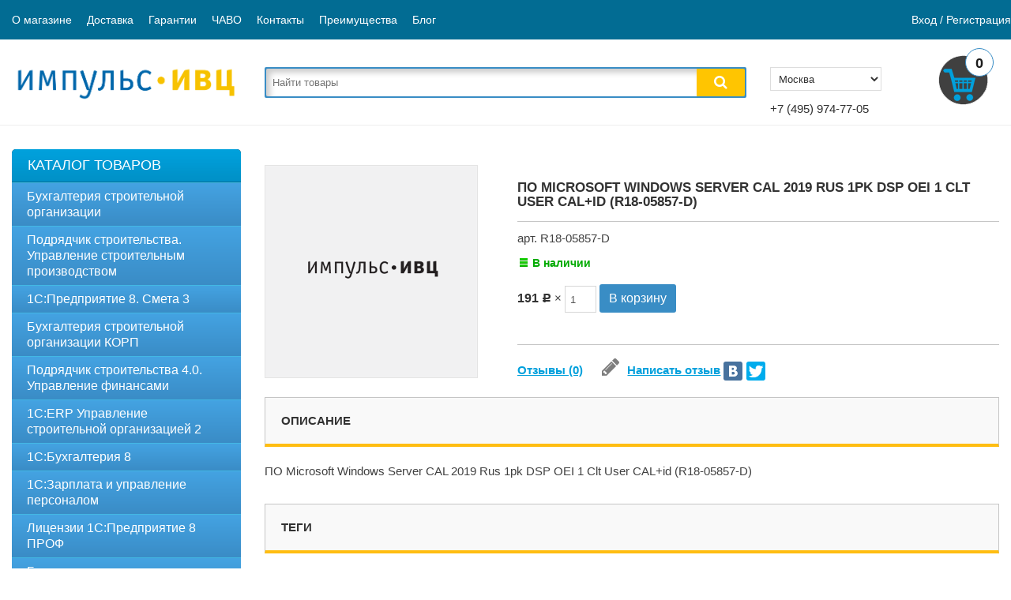

--- FILE ---
content_type: text/html; charset=utf-8
request_url: https://shop.impuls-ivc.ru/po-microsoft-windows-server-cal-2019-rus-1pk-dsp-oei-1-clt-user-cal-id--r1805857d-/
body_size: 16999
content:
<!DOCTYPE html>
<html>
<head>
    <meta http-equiv="Content-Type" content="text/html; charset=utf-8"/>
    <title>ПО Microsoft Windows Server CAL 2019 Rus 1pk DSP OEI 1 Clt User CAL+id (R18-0585  -  интернет магазин  ИМПУЛЬС-ИВЦ</title>
    <meta name="Keywords" content="программное обеспечение" />
    <meta name="Description" content="программное обеспечение" />

        <link rel="shortcut icon" href="/favicon.ico"/>
     
	<link href="/wa-content/font/ruble/arial/fontface.css" rel="stylesheet" type="text/css">         
        <script type="text/javascript" src="/wa-content/js/jquery/jquery-1.8.2.min.js"></script>

        <meta name="viewport" content="width=device-width, initial-scale=1, maximum-scale=1, , initial-scale=1.0">
        <script>
            if (navigator.userAgent.match(/Android/i)) {
                var viewport = document.querySelector("meta[name=viewport]");
            }
            if (navigator.userAgent.match(/Android/i)) {
                window.scrollTo(0, 1);
            }
        </script> 
	
        <link href="/wa-data/public/site/themes/ivc/css/bootstrap.min.css"  rel="stylesheet" type="text/css" />
        <link href="/wa-data/public/site/themes/ivc/ivc.css" rel="stylesheet" type="text/css"  />
        <link href="/wa-data/public/site/themes/ivc/css/font-awesome.min.css"  rel="stylesheet" type="text/css" />
        <link href="/wa-data/public/site/themes/ivc/superfish.css"  rel="stylesheet" type="text/css" />
        <link href="/wa-data/public/site/themes/ivc/responsive.css"  rel="stylesheet" type="text/css" />
        <!--[if IE]>
        <script type="text/javascript" src="/wa-data/public/site/themes/ivc/html5.js" ></script>
        <![endif]-->
        <script type="text/javascript" src="/wa-data/public/site/themes/ivc/common.js" ></script>
        <script type="text/javascript" src="/wa-data/public/site/themes/ivc/jquery.mobile-events.js" ></script>
        <script type="text/javascript" src="/wa-data/public/site/themes/ivc/superfish.js" ></script>
        <script type="text/javascript" src="/wa-data/public/site/themes/ivc/script.js" ></script>	
        <!--[if  IE 8]> 
        <link rel="stylesheet" type="text/css" href="/wa-data/public/site/themes/ivc/ie8.css"  />
        <![endif]-->
        <!--[if  IE 8]>
        <script type="text/javascript" src="/wa-data/public/site/themes/ivc/respond.js" ></script>
        <![endif]-->
        <!--[if  IE 8]>
        <script type="text/javascript" src="/wa-data/public/site/themes/ivc/matchmedia.polyfill.js" ></script>
        <![endif]-->
        <!--[if  IE 8]>
        <script type="text/javascript" src="/wa-data/public/site/themes/ivc/matchmedia.addListener.js" ></script>
        <![endif]-->
        <!--[if lt IE 7]>
        <link rel="stylesheet" type="text/css" href="/wa-data/public/site/themes/ivc/ie6.css"  />
        <![endif]-->

	<!-- shop app css -->
	<link href="/wa-data/public/shop/themes/ivc/ivc.shop.css?v1.0.0" rel="stylesheet" type="text/css">
	<!-- Camera slideshow v1.3.3 -->
	<link href="/wa-data/public/shop/themes/ivc/camera.css"  rel="stylesheet" type="text/css" />
	<!-- photo swipe -->
	<link href="/wa-data/public/shop/themes/ivc/photoswipe.css"  rel="stylesheet" type="text/css" />
	<!-- bx-slider -->
	<link href="/wa-data/public/shop/themes/ivc/jquery.bxslider.css"  rel="stylesheet" type="text/css" />
	<!-- fancybox -->
	<link rel="stylesheet" type="text/css" href="/wa-data/public/shop/themes/ivc/jquery.fancybox-1.3.4.css"  media="screen" />

	<!--script type="text/javascript" src="/wa-content/js/jquery-wa/wa.core.js?v1.2.1"></script>
	<script type="text/javascript" src="/wa-data/public/shop/themes/ivc/lazyloading.js?v1.0.0"></script>
	<script type="text/javascript" src="/wa-data/public/shop/js/lazy.load.js?v5.2.0.27872"></script-->
	<script type="text/javascript" src="/wa-data/public/shop/themes/ivc/ivc.shop.js?v1.0.0"></script>
	<script type="text/javascript" src="/wa-data/public/shop/themes/ivc/jquery.total-storage.min.js"></script>

	<!-- Camera slideshow v1.3.3 -->
	<script type='text/javascript' src='/wa-data/public/shop/themes/ivc/jquery.mobile.customized.min.js'></script>
	<script type='text/javascript' src='/wa-data/public/shop/themes/ivc/jquery.easing.1.3.js'></script> 
	<script type='text/javascript' src='/wa-data/public/shop/themes/ivc/camera.min.js'></script>
	<!-- bx-slider -->
	<script type="text/javascript" language="javascript" src="/wa-data/public/shop/themes/ivc/jquery.bxslider.min.js" ></script>

	<!-- elevateZoom -->
	<script type="text/JavaScript" src="/wa-data/public/shop/themes/ivc/jquery.elevateZoom-3.0.8.min.js" ></script>
	<!-- fancybox -->
	<script type="text/javascript" src="/wa-data/public/shop/themes/ivc/jquery.fancybox-1.3.4.pack.js" ></script>
	<!-- jcarousel -->
	<script type="text/javascript" src="/wa-data/public/shop/themes/ivc/jquery.jcarousel.min.js" ></script>


	<script type="text/javascript" src="/jquery.cookie.js" ></script>

 
    <!-- shop app css -->
<link href="/wa-data/public/shop/themes/ivc/ivc.shop.css?v3" rel="stylesheet" type="text/css">
<!-- Camera slideshow v1.3.3 -->
<link href="/wa-data/public/shop/themes/ivc/camera.css"  rel="stylesheet" type="text/css" />
<!-- photo swipe -->
<link href="/wa-data/public/shop/themes/ivc/photoswipe.css"  rel="stylesheet" type="text/css" />
<!-- bx-slider -->
<link href="/wa-data/public/shop/themes/ivc/jquery.bxslider.css?v3" rel="stylesheet" />
 <!-- fancybox -->
<link rel="stylesheet" type="text/css" href="/wa-data/public/shop/themes/ivc/jquery.fancybox-1.3.4.css"  media="screen" />

<link href="/wa-data/public/shop/themes/ivc/default.shop.mobile.css?v3" media="screen and (max-width: 760px)" rel="stylesheet" type="text/css">

<!-- js -->
<script type="text/javascript" src="/wa-content/js/jquery-wa/wa.core.js?v1.7.18"></script>
<!--script type="text/javascript" src="/wa-apps/shop/js/lazy.load.js?v6.3.0.44568"></script>
<script type="text/javascript" src="/wa-data/public/shop/themes/ivc/lazyloading.js?v3"></script-->

<script type="text/javascript" src="/wa-data/public/shop/themes/ivc/jquery.total-storage.min.js"></script>
<!-- Camera slideshow v1.3.3!!!!!!!!!!!!!!! -->
<!--script type='text/javascript' src='/wa-data/public/shop/themes/ivc/jquery.mobile.customized.min.js'></script>
<script type='text/javascript' src='/wa-data/public/shop/themes/ivc/jquery.easing.1.3.js'></script> 
<script type='text/javascript' src='/wa-data/public/shop/themes/ivc/camera.min.js'></script-->

<!--script src="/wa-data/public/shop/themes/ivc/jquery.bxslider.min.js?v3"></script>

<script type="text/javascript" src="/wa-data/public/shop/themes/ivc/ivc.shop.js?v3"></script-->

<!-- photo swipe -->
<script type="text/javascript" language="javascript" src="/wa-data/public/shop/themes/ivc/klass.min.js" ></script>
<script type="text/javascript" language="javascript" src="/wa-data/public/shop/themes/ivc/code.photoswipe.jquery-3.0.5.js" ></script>
<!-- elevateZoom !!!-->
<!--script type="text/JavaScript" src="/wa-data/public/shop/themes/ivc/jquery.elevateZoom-3.0.8.min.js" ></script-->
<!-- fancybox !!!-->
<!--script type="text/javascript" src="/wa-data/public/shop/themes/ivc/jquery.fancybox-1.3.4.pack.js" ></script-->
<!-- jcarousel !!!-->
<!--script type="text/javascript" src="/wa-data/public/shop/themes/ivc/jquery.jcarousel.min.js" ></script-->


<meta name="yandex-verification" content="0d7a6fe94e0b6c8d" />
 
<script type="text/javascript" src="/wa-content/js/cookie.js?v1.7.18"></script>
 



<!-- plugin hook: 'frontend_head' -->

 <script>
                $(function() { $.backtopSet = {"status":"1","bg":"#ffffff","bg2":"#ffffff","border_color":"#ffffff","border_size":"2","border_radius":"10","button_width":"100","button_height":"50","opacity":"0.8","text_size":"16","text":"&#9650;","link_color":"#ffffff","link_hover":"#dd0303","position_ver":"b","position_hor":"r","pos_ver":"50","pos_hor":"50","update_time":"1"}});</script>
                <script src='/wa-apps/shop/plugins/backtop/js/BackTop.js'></script>
                <link rel='stylesheet' href='/wa-apps/shop/plugins/backtop/css/BackTop.css'><link rel="stylesheet" href="/wa-apps/shop/plugins/storequickorder/css/storequickorder.css">
<style>
 
/* Стиль отвечающий за кнопку "Заказать" в диалоговом окне */
#storequickorder input.submit-button {
   /* width: 96%; margin-left: 2%; - кнопка во всю ширину */
}


/* Стиль названий полей в диалоговом окне */
#storequickorder div.wa-name {
    /* text-align: right; - прижимает название к праву */
}
</style>
<script  type="text/javascript" src="/wa-apps/shop/plugins/storequickorder/js/storequickorder.js">
</script><script  type="text/javascript">
function storequickorder_event_order_created() {
    //yaCounterXXXXXX.reachGoal('TARGET_NAME');
    //return true;
}
$(function(){ $.storequickorder.setOptions({always_show_active_button : true,button_name : "Заказать сервис",button_cart_name : "Купить в 1 клик",button_name_not_available : "Заказать сервис",window_vert_align : true,window_style_position_absolute : false,window_margin_top : "200",check_stock_delay : "200",yaCounter_enabled : false,ga_enabled : false,yaCounter_id : "",yaCounter_target_name : "",ga_id : "",ga_target_name : ""}) });</script>    <link href="/wa-apps/shop/plugins/frequent_questions/css/frequent_questions.css" rel="stylesheet" type="text/css"/>
    <style>
                        .fq-question { color:#8e8e8e;font-size:16px; }
        .fq-answer {  }
            </style>

<script type="text/javascript">
$(document).ready(function(){
    
    

    $(".fq_pointer").click(function(){
        var fq_id = $(this).data('id');
        $(".fq-ans-" + fq_id).slideToggle(300, function(){
            if ($(".fq-ans-" + fq_id).is(":visible")) {
                $(".fq-" + fq_id + '-plus').text('-');
                
                $(".fq-" + fq_id + '-plus').addClass("fq-" + fq_id + '-minus fq-minus');
                $(".fq-" + fq_id + '-plus').removeClass("fq-" + fq_id + '-plus');
                $(".fq-" + fq_id + '-plus').removeClass("fq-plus");
            } else {
                $(".fq-" + fq_id + '-minus').text('+');

                $(".fq-" + fq_id + '-minus').addClass("fq-" + fq_id + '-plus fq-plus');
                $(".fq-" + fq_id + '-minus').removeClass("fq-" + fq_id + '-minus');
                $(".fq-" + fq_id + '-plus').removeClass("fq-minus");
            }
            
        });
    });
});
</script>
           
    <!--[if lt IE 9]>
    <script>
		document.createElement('header');
		document.createElement('nav');
		document.createElement('section');
		document.createElement('article');
		document.createElement('aside');
		document.createElement('footer');
		document.createElement('figure');
		document.createElement('hgroup');
		document.createElement('menu');
    </script>
    <![endif]-->  
	<script>
	!function(f,b,e,v,n,t,s){
	if(f.fbq)return;
	n=f.fbq=function(){
		n.callMethod? n.callMethod.apply(n,arguments):n.queue.push(arguments)
	};
	if(!f._fbq)f._fbq=n;n.push=n;n.loaded=!0;n.version='2.0';
	n.queue=[];t=b.createElement(e);t.async=!0;
	t.src=v;s=b.getElementsByTagName(e)[0];
	s.parentNode.insertBefore(t,s)}
	(window, document,'script',
	'https://connect.facebook.net/en_US/fbevents.js');
	fbq('init', '589471994972474');
	fbq('track', 'PageView');
</script>
<noscript><img height="1" width="1" style="display:none"
src="https://www.facebook.com/tr?id=589471994972474&ev=PageView&noscript=1"
/></noscript>
<!-- End Facebook Pixel Code -->
<script type="text/javascript">
	!function(){
		var t=document.createElement("script");
		t.type="text/javascript",t.async=!0,t.src="https://vk.com/js/api/openapi.js?167",t.onload=function(){
			VK.Retargeting.Init("VK-RTRG-468321-8SV0N"),VK.Retargeting.Hit()
			},document.head.appendChild(t)
		}();
</script>
<noscript><img src="https://vk.com/rtrg?p=VK-RTRG-468321-8SV0N" style="position:fixed; left:-999px;" alt=""/></noscript>

<!-- Global site tag (gtag.js) - Google Analytics -->
<script async src="https://www.googletagmanager.com/gtag/js?id=UA-66544462-1"></script>
<script>
	window.dataLayer = window.dataLayer || [];
	function gtag(){
		dataLayer.push(arguments);
	}
	gtag('js', new Date());

	gtag('config', 'UA-66544462-1');
</script>

<!-- Global site tag (gtag.js) - Google Analytics Danil test-->
<script async src="https://www.googletagmanager.com/gtag/js?id=UA-162891972-1"></script>
<script>
  window.dataLayer = window.dataLayer || [];
  function gtag(){
	dataLayer.push(arguments);
	}
  gtag('js', new Date());

  gtag('config', 'UA-162891972-1');
</script>
</head>
<body>
<!-- Google Tag Manager (noscript) -->
<noscript><iframe src="https://www.googletagmanager.com/ns.html?id=GTM-5GD8D5K"
height="0" width="0" style="display:none;visibility:hidden"></iframe></noscript>
<!-- End Google Tag Manager (noscript) -->
<!-- hahahaArray
(
    [location] => 
)
-->	
		
        <div id="body">
            <div id="page">
				<div class="overflow" style="display:none;"></div>
				<div  class="box modal-box" id="modal-feedback" style="display:none;">				
					<div class="w-title">Подписка на уведомление<i class="fa fa-times-circle"></i></div>  
					<div class="w-contain">
						<p id="modal-feedback-item"></p>
						<style>
  .wa-form { float: left; margin: 10px 0; overflow: visible; }
  .wa-form .wa-field { clear: left; margin: 0; padding-top: 3px; }
  .wa-form .wa-field .wa-name { float: left; width: 155px; padding-top: 0.05em; padding-bottom: 10px; font-size: 0.95em; }
  .wa-form .wa-field .wa-value { margin-left: 180px; margin-bottom: 5px; position: relative; }
  .wa-form .wa-field .wa-value.wa-submit { margin-top: 0px; }
  .wa-form .wa-field .wa-value input[type="text"], .wa-form .wa-field .wa-value input[type="email"], .wa-form .wa-field .wa-value input[type="password"], .wa-form .wa-field .wa-value input[type="tel"] { width: 30%; min-width: 200px; margin: 0; }
  .wa-form .wa-field .wa-value textarea { min-width: 300px; height: 70px; }
  input, textarea { font-size: 1em; color: black; font-family:Arial, Times, serif; }
  .wa-form .wa-captcha { padding: 7px 0 10px; }
  .wa-form .wa-captcha p { clear: left; margin: 0; }
  .wa-captcha img { float: left; margin-right: 5px; margin-top: -8px; }
  .wa-captcha .wa-captcha-refresh { color: #AAAAAA; font-size: 0.8em; text-decoration: underline; }
</style>
<p >Оставьте нам свои контактные данные и мы оповестим Вас когда товар появится в наличии.</p>
<div class="wa-form">
  <form method="post" action="">
  <div class="wa-field">
    <div class="wa-name">Имя:</div>
    <div class="wa-value"><input name="name" type="text" value=""></div>
  </div>
  <div class="wa-field">
    <div class="wa-name">Email:</div>
    <div class="wa-value">
      <input  name="email" type="email" value="" >
          </div>
  </div>
  <div class="wa-field">
    <div class="wa-name">Телефон:</div>
    <div class="wa-value">
      <input name="phone" type="tel" value="" class="phone" >
    </div>
  </div>
  <div class="wa-field" style="display:none;">
    <div class="wa-name">Сообщение:</div>
    <div class="wa-value">
      <input type="hidden" name="subject" value="Форма подписки на товар">
      <textarea  name="body"></textarea>
          </div>
  </div>
  <div class="wa-field">
    <div class="wa-value">
        <div class="wa-captcha">
    <p>
        <img class="wa-captcha-img" src="/shop/captcha.php?rid=176949521569785aaf3d0ba" alt="CAPTCHA" title="Обновить капчу (CAPTCHA)">
        <strong>&rarr;</strong>
        <input type="text" name="captcha" class="wa-captcha-input" autocomplete="off">
    </p>
    <p>
        <a href="#" class="wa-captcha-refresh">Обновить капчу (CAPTCHA)</a>
    </p>
    <script type="text/javascript">
    $(function() {
        $('div.wa-captcha .wa-captcha-refresh, div.wa-captcha .wa-captcha-img').click(function(){
            var div = $(this).parents('div.wa-captcha');
            var captcha = div.find('.wa-captcha-img');
            if(captcha.length) {
                captcha.attr('src', captcha.attr('src').replace(/\?.*$/,'?rid='+Math.random()));
                captcha.one('load', function() {
                    div.find('.wa-captcha-input').focus();
                });
            };
            div.find('input').val('');
            return false;
        });
    });
    </script>
</div>
            </div>
  </div>

    
  <div class="wa-field">
    <div class="wa-value wa-submit">
            <input type="submit" value="Подписаться" name="send">
    </div>
  </div>
  </form>
</div>
  
						<div></div>
					</div>
				</div>
				<div  class="box modal-box" id="modal-subscribe" style="display:none;">				
					
					<div class="w-contain">
						<p id="modal-feedback-item"></p>
							<style>
	  .wa-form { float: left; margin: 10px 0; overflow: visible; }
	  .wa-form .wa-field { clear: left; margin: 0; padding-top: 3px; }
	  .wa-form .wa-field .wa-name { float: left; width: 155px; padding-top: 0.05em; padding-bottom: 10px; font-size: 0.95em; }
	  .wa-form .wa-field .wa-value { margin-left: 180px; margin-bottom: 5px; position: relative; }
	  .wa-form .wa-field .wa-value.wa-submit { margin-top: 0px; }
	  .wa-form .wa-field .wa-value input[type="text"], .wa-form .wa-field .wa-value input[type="email"], .wa-form .wa-field .wa-value input[type="password"], .wa-form .wa-field .wa-value input[type="tel"] { width: 30%; min-width: 200px; margin: 0; }
	  .wa-form .wa-field .wa-value textarea { min-width: 300px; height: 70px; }
	  input, textarea { font-size: 1em; color: black; font-family:Arial, Times, serif; }
	  
	</style>
			
	<div class="wa-form">
	  <form method="post" action="">
	 
	  <div class="wa-field">
		<h2>Подпишитесь на уведомления о новых акциях и новостях.</h2>
		<div class="wa-name">Ваш E-mail:</div>
		<div class="wa-value">
		  <input  name="email" type="email" value="" >
		  		</div>
	  </div>

	 
	  	  
	  <div class="wa-field">
		<div class="wa-value wa-submit">
		  		  <input type="submit" value="Подписаться" name="send">&nbsp;&nbsp;&nbsp;<span class="subscribe-later">Напомнить позже</span>
		</div>
	  </div>
	  </form>
	</div>
	
						<div></div>
					</div>
				</div>
				<div class="box modal-box" id="modal-menu" style="display:none;">
					<div class="menu-item">
						<select id="top-phone2">
							<option selected value="+7 (495) 974-77-05">Москва</option>
							<option  value="+7 (812) 679-49-90">С-Петербург</option>
							<!--option  value="+7 (863) 275-74-38">Ростов-на-Дону</option-->
							<option  value="+7 (343) 204-79-01">Екатеринбург</option>
							<option  value="+7 (831) 423-23-80">Н. Новгород</option>
						</select>
					</div>
					<div class="menu-item">
						<div class="phone" style="color:black;">
							<a class="headtel" href="tel:+74959747705" target="_blank" >+7 (495) 974-77-05</a>
						</div>
					</div>
					
										<hr>
																	
							<!--li><a href="/forgotpassword/"><i class="fa fa-user"></i>Восстановление пароля</a></li-->
							<a href="/login/">Вход</a>
							/
							<a href="/signup/">Регистрация</a>													
																<hr>
					<div class="menu-item"><a href="/about">О магазине</a></div>
					<div class="menu-item"><a href="/dostavka">Доставка</a></div>
					<div class="menu-item"><a href="/garantii">Гарантии</a></div>
					<div class="menu-item"><a href="/faq">ЧАВО</a></div>
					<div class="menu-item"><a target="_blank" href="https://impuls-ivc.ru/company/contacts">Контакты</a></div>
					<div class="menu-item"><a href="/preimushchestva">Преимущества</a></div>
					<div class="menu-item"><a href="/blog/">Блог</a></div>
				</div>
				
				<div id="search" style="display:none;">
											<form method="get" action="/search/" >
							
							<input type="search" name="query"  placeholder="Найти товары">
								<div class="button-search"><i class="fa fa-search"></i></div>											
								
								<!--button type="submit"></button-->
																
						</form>
															
					</div>
				
				
				<div class="box category modal-box" id="modal-catalog" style="display: none;">
					
					<div class="box-content" id="catlis">
						<div class="box-category">															
															
	
						<!-- удалим пустые категории
						пройтись по дереву в поиска childs   и если у них будет пусто, то удалить
						1. для всех УВ1 в списке всех УВ2 делаем перебор УВ3, если псто -удаляем, а их количество суммируем в родителя[cnts]
						2. удаляем УВ2, у которых cnts =0  считаем сумму и суммируем в родителя[cnts]
						3. удаляем УВ1, у которых cnts =0							
						-->
	
																																																																																																																																																																																																																																																																																																																																																																																																																																																																																																																																																																																																																																																																																																																																																																																																																																																																																																																																																																																																																																																																																																																																																																																																																																																																																																																																																																																																																																																																																																																																																																																																																																																																																																																																													  																																																																																																																																																						  																																														  																																						
						
					<!-- спрячем пустые элементы меню которые остаются после вывода древа = чтобы не править ядро -->
					<script type="text/javascript">
						$(document).ready(function() {
						$("ul.category-tree li").each(function(o){
						//if($(this).html()=='<a href="" title=""></a>') $(this).hide(); 
						if($(this).text()=='') $(this).hide(); 
						//alert($(this).text());
						});												
													} );
					</script>
						
	
						<!-- подменим адреса из-за разных витрин -->
																																																																																																																																																																																																																																																																																																																																																																																																																																																																																																																																																																																																							<ul class="menu-v category-tree"><li><a href="/category/13--buhgalterija-stroitelnoj-organizacii/" title="Бухгалтерия строительной организации">Бухгалтерия строительной организации</a></li><li><a href="/category/10--podrjadchik-stroitelstva--upravlenie-stroitelnym-proizvodstvom/" title="Подрядчик строительства. Управление строительным производством">Подрядчик строительства. Управление строительным производством</a></li><li><a href="/category/1cpredpriyatie-8-smeta-3/" title="1C:Предприятие 8. Смета 3">1C:Предприятие 8. Смета 3</a></li><li><a href="/category/bukhgalteriya-stroitelnoy-organizatsii-korp/" title="Бухгалтерия строительной организации КОРП">Бухгалтерия строительной организации КОРП</a></li><li><a href="/category/11--podrjadchik-stroitelstva-4-0--upravlenie-finansami/" title="Подрядчик строительства 4.0. Управление финансами">Подрядчик строительства 4.0. Управление финансами</a></li><li><a href="/category/1serp-uso-2/" title="1С:ERP Управление строительной организацией 2">1С:ERP Управление строительной организацией 2</a></li><li><a href="/category/1sbukhgalteriya-8/" title="1С:Бухгалтерия 8">1С:Бухгалтерия 8</a></li><li><a href="/category/1c-zup/" title="1С:Зарплата и управление персоналом">1С:Зарплата и управление персоналом</a></li><li><a href="/category/litsenzii-1spredpriyatie-8-prof/" title="Лицензии 1С:Предприятие 8 ПРОФ">Лицензии 1С:Предприятие 8 ПРОФ</a></li><li><a href="" title=""></a></li><li><a href="/category/bukhgalteriya-gosudarstvennogo-uchrezhdeniya/" title="Бухгалтерия государственного учреждения">Бухгалтерия государственного учреждения</a></li><li><a href="/category/02--osnovnye-postavki-dlja-hozraschetnyh-organizacij/" title="Основные поставки для хозрасчетных организаций">Основные поставки для хозрасчетных организаций</a></li><li class="collapsible"><a href="/category/programmnoye-obyespyechyeniye/" title="Программное обеспечение">Программное обеспечение</a><ul class="menu-v"><li class="collapsible"><a href="/category/programmnoye-obyespyechyeniye/enterprise-po/" title="Enterprise ПО">Enterprise ПО</a><ul class="menu-v"><li><a href="/category/programmnoye-obyespyechyeniye/enterprise-po/diski-i-dokumentatsiya/" title="Диски и документация">Диски и документация</a></li><li><a href="/category/programmnoye-obyespyechyeniye/enterprise-po/pak/" title="ПАК">ПАК</a></li></ul></li><li><a href="/category/programmnoye-obyespyechyeniye/microsoft-box/" title="Microsoft BOX">Microsoft BOX</a></li><li class="collapsible"><a href="/category/programmnoye-obyespyechyeniye/microsoft-oem/" title="Microsoft OEM">Microsoft OEM</a><ul class="menu-v"><li><a href="/category/programmnoye-obyespyechyeniye/microsoft-oem/litsenzii-bez-nds/" title="Лицензии без НДС">Лицензии без НДС</a></li><li><a href="/category/programmnoye-obyespyechyeniye/microsoft-oem/ustanovochnye-komplekty/" title="Установочные комплекты">Установочные комплекты</a></li></ul></li><li><a href="/category/programmnoye-obyespyechyeniye/microsoft-open-licence/" title="Microsoft Open Licence">Microsoft Open Licence</a></li><li class="collapsible"><a href="/category/programmnoye-obyespyechyeniye/antivirusnoe-po/" title="Антивирусное ПО">Антивирусное ПО</a><ul class="menu-v"><li><a href="/category/programmnoye-obyespyechyeniye/antivirusnoe-po/box/" title="BOX">BOX</a></li><li><a href="/category/programmnoye-obyespyechyeniye/antivirusnoe-po/diski-i-dokumentatsiya/" title="Диски и документация">Диски и документация</a></li><li><a href="/category/programmnoye-obyespyechyeniye/antivirusnoe-po/litsenzii-bez-nds/" title="Лицензии без НДС">Лицензии без НДС</a></li></ul></li><li class="collapsible"><a href="/category/programmnoye-obyespyechyeniye/prilozheniya/" title="Приложения">Приложения</a><ul class="menu-v"><li><a href="/category/programmnoye-obyespyechyeniye/prilozheniya/box/" title="BOX">BOX</a></li><li><a href="/category/programmnoye-obyespyechyeniye/prilozheniya/category_5449/" title="Лицензии без НДС">Лицензии без НДС</a></li></ul></li><li class="collapsible"><a href="/category/programmnoye-obyespyechyeniye/elektronnye-klyuchi/" title="Электронные ключи">Электронные ключи</a><ul class="menu-v"><li class="collapsible"><a href="/category/programmnoye-obyespyechyeniye/elektronnye-klyuchi/antivirusnoe-po/" title="Антивирусное ПО">Антивирусное ПО</a><ul class="menu-v"><li><a href="/category/programmnoye-obyespyechyeniye/elektronnye-klyuchi/antivirusnoe-po/diski-i-dokumentatsiya/" title="Диски и документация">Диски и документация</a></li><li><a href="/category/programmnoye-obyespyechyeniye/elektronnye-klyuchi/antivirusnoe-po/litsenzii-bez-nds/" title="Лицензии без НДС">Лицензии без НДС</a></li></ul></li><li><a href="/category/programmnoye-obyespyechyeniye/elektronnye-klyuchi/operatsionnye-sistemy/" title="Операционные системы">Операционные системы</a></li><li><a href="/category/programmnoye-obyespyechyeniye/elektronnye-klyuchi/ofisnye-pakety/" title="Офисные пакеты">Офисные пакеты</a></li><li><a href="/category/programmnoye-obyespyechyeniye/elektronnye-klyuchi/ofisnye-prilozheniya/" title="Офисные приложения">Офисные приложения</a></li></ul></li></ul></li><li><a href="/category/servisy-1s-dlya-udalyonnoy-raboty/" title="Сервисы и услуги для удалённой работы">Сервисы и услуги для удалённой работы</a></li><li><a href="" title=""></a></li><li><a href="" title=""></a></li></ul>																	
						</div>
					</div>
				</div>
				
								
				
                <div id="shadow">
                    <div class="shadow"></div>
                    <header id="header">
						<div class="container header-menu">
                            <div class="toprow-1">
                                <div class="row">
									<div class="top-toggle top-box
												col-xs-3
												col-sm-3">
										КАТАЛОГ
									</div>
									
									<div class="												col-xs-1 col-sm-1 top-filter-block top-box">
																			</div>

                                    <a href="/"><div class="top-logo top-box
												 col-xs-4
												 col-sm-4">
									
									</div></a>

									<div class="col-xs-4 col-sm-4" style="padding:0px;">
										<div class="top-cart-block top-box col-xs-4 col-sm-4">
											
											<div id="cart" >
												<div class="heading">
													<a href="/cart/" class="noli">															
													<span class="link_a"> 
														<i class=""></i>
														
														<span id="cart-total2">0</span>
														
														<i class="fa fa-angle-down"></i>
														<span class="clear"></span>
													</span>										</a>
												</div>

												<div class="content">
													<div class="content-scroll">
														<div>
															<table class="total">
																<tbody>
																	<tr>
																		<td align="right" class="total-right"><b>Итого:</b></td>
																		<td align="left" class="total-left">
																			<strong class="cart-total" id="cart-total-price">0 <span class="ruble">Р</span></strong
																		</td>
																	</tr>
																</tbody></table>
														</div>
														<div class="checkout">
															<a href="/cart/" class="button"><span style="min-width:200px;text-align:center;">Корзина</span></a> 
															<!--
															<a href="/cart/" class="button"><span>Корзина</span></a> 
															<a href="/checkout/" class="button"><span>Оформить заказ</span></a>
															-->
														</div>
													</div>
												</div>
											</div>
											
										
										</div>
									
										<div class="top-search-block top-box
													col-xs-4 col-sm-4">
											<div class="search-icon"></div>
											<!--div class="top-search">
												<i class="fa fa-search"></i>
											</div-->
										</div>
										<div class="top-menu-hamburger top-box
													col-xs-4 col-sm-4">
											<div class="menu-icon"></div>
										</div>
									</div>
									<!--div class="filter-toogle col-xs-2 col-sm-2">Меню</div-->
                                </div>
                            </div>
                            <div class="row big-menu">
								<!--div class="col-xs-3 col-sm-3 hide-sm" ></div-->
                                <div class="col-sm-6 top-menu" >    
									<div class="men">
										<a href="/about">О магазине</a>
										<a href="/dostavka">Доставка</a>
										<a href="/garantii">Гарантии</a>
										<a href="/faq">ЧАВО</a>
										<a target="_blank" href="https://impuls-ivc.ru/company/contacts">Контакты</a>
										<a href="/preimushchestva">Преимущества</a>
										<a href="/blog/">Блог</a>								
									</div>
									
                                    
                                    <div class="clear"></div>
                                </div  >
								<div class="col-sm-6 no-padding" id="welcome">
																			<!--div id="test">ВНИМАНИЕ! Магазин работает в тестовом режиме</div-->				
										<!--div class="col-xs-6 col-sm-5">
											<div id="logt">
												 																										<form action="/login/" method="post" id="innonce">													
														<div class="loginblock">Email:<br/><input name="login" style="width: 100px" type="text"></div>
														<div class="loginblock">Пароль:<br /><input name="password" style="width: 100px" type="password"></div>
														<div class="loginblock" style="margin-left:10px;"><br/><a style="cursor:pointer;"><img src="https://www.impuls-ivc.ru/source/lb-arrow.gif" height="20" border="0" width="20" style="margin-top:-2px" onclick='document.getElementById("innonce").submit()'></a></div>
														<input type="hidden" name="wa_auth_login" value="1" />
													</form>												
																																				</div>
										</div-->
											 											
												<!--li><a href="/forgotpassword/"><i class="fa fa-user"></i>Восстановление пароля</a></li-->
												<a href="/login/"><i class="fa fa-lock"></i>Вход</a>
												/
												<a href="/signup/"><i class="fa fa-user"></i>Регистрация</a>													
																					
																	</div>
                            </div>
							<div class="clear"></div>									
                        </div>
                        <div class="header-top">
                            <div class="container">
                                <div class="row">
									<div class="col-sm-3">
										<a href="/" id="lgs"><img src="/wa-data/public/site/themes/ivc/img/logo-mini.png" /></a>
									</div>
									<!--div class="col-xs-6 col-sm-5">
										<div id="logt">
											 																								<form action="/login/" method="post" id="innonce">													
													<div class="loginblock">Email:<br/><input name="login" style="width: 100px" type="text"></div>
													<div class="loginblock">Пароль:<br /><input name="password" style="width: 100px" type="password"></div>
													<div class="loginblock" style="margin-left:10px;"><br/><a style="cursor:pointer;"><img src="https://www.impuls-ivc.ru/source/lb-arrow.gif" height="20" border="0" width="20" style="margin-top:-2px" onclick='document.getElementById("innonce").submit()'></a></div>
													<input type="hidden" name="wa_auth_login" value="1" />
												</form>												
																																	</div>
									</div-->
									<!--
									<div id="currency" class="header-button">
									
																			<div>
											<div class="heading-1"><i class="fa fa-money"></i>Валюта<i class="fa fa-angle-down"></i></div>
																																		 
													<div class="heading"><span class="ruble">RUB</span><i class="fa fa-angle-down"></i></div>
																																																																																	                                          
										</div>
		
										<ul class="currency">
																							<li><a href="RUB" title="Российский рубль"><span class="ruble">RUB</span></a></li>
																							<li><a href="USD" title="Российский рубль"><span class="ruble">USD</span></a></li>
																							<li><a href="EUR" title="Российский рубль"><span class="ruble">EUR</span></a></li>
																					</ul>

																												
									</div>-->
									<div class="col-sm-6">
										<div id="search" >
																							<form method="get" action="/search/" >
													
													<input type="search" name="query"  placeholder="Найти товары">
														<div class="button-search"><i class="fa fa-search"></i></div>											
														<!--button type="submit"></button-->
																						
												</form>
																					
										</div>
									</div>
									<div class="col-sm-2 phone-place">
										<select id="top-phone">
											<option selected value="+7 (495) 974-77-05">Москва</option>
											<option  value="+7 (812) 679-49-90">Санкт-Петербург</option>
											<!--option  value="+7 (863) 275-74-38">Ростов-на-Дону</option-->
											<option  value="+7 (343) 204-79-01">Екатеринбург</option>
											<option  value="+7 (831) 423-23-80">Нижний Новгород</option>
										</select>
										<div class="phone" style="color:black;">
											<a class="headtel" href="tel:+74959747705" target="_blank" >+7 (495) 974-77-05</a>
										</div>
										
										
									</div>
									<div class="col-sm-1 phone-place">
										<div class="cart-position">

											<div class="cart-inner">
												<div id="cart">
									
													<div class="heading">
													<a href="/cart/" class="noli">															
														<span class="link_a"> 
															<i class=""></i>
																														<b>Корзина</b>
															<span class="sc-button"></span>
															<span id="cart-total2">0</span>
															<span id="cart-total">0 <span class="ruble">Р</span></span>
															<i class="fa fa-angle-down"></i>
															<span class="clear"></span>
														</span>										</a>
													</div>

													<div class="content">
														<div class="content-scroll">
															<div>
																<table class="total">
																	<tbody>
																		<tr>
																			<td align="right" class="total-right"><b>Итого:</b></td>
																			<td align="left" class="total-left">
																				<strong class="cart-total" id="cart-total-price">0 <span class="ruble">Р</span></strong
																			</td>
																		</tr>
																	</tbody></table>
															</div>
															<div class="checkout">
																<a href="/cart/" class="button"><span style="min-width:200px;text-align:center;">Корзина</span></a> 
																
																<!--
																<a href="/cart/" class="button"><span>Корзина</span></a> 
																<a href="/checkout/" class="button"><span>Оформить заказ</span></a>
																-->
																
															</div>
														</div>
													</div>
												</div>
											</div>

										</div>								
										
										<!--div class="toprow  ">
											<ul class="links">
												<li><span style="line-height: 26px;">&nbsp;</span></li>
											
																							<li><a  class="active" href="/">Магазин</a></li>
																											
												<li><a  href="https://www.impuls-ivc.ru/" target="_blank">Сайт</a></li>
												<li><a  href="/">Магазин</a></li> 
												<li><a  href="/blog/">Новости</a></li>										
											 </ul>										 
											<div class="clear"></div>
										</div-->
									</div>
									
									<div class="clear"></div>
									
                                </div>
                            </div>
                        </div>
                        
                    </header>
				</div>
					<hr class="hr-header-section">
                    <section>

                        <div id="container">
                            <p id="back-top"> <a href="#top"><span></span></a> </p>
                            <div class="container">
                                <div id="notification"></div>
                                <div class="row">
                                    <aside class="col-sm-3" id="column-left">
										<!--
                                        <div class="box category">
											<div class="box-heading">Меню</div>
											<div class="box-content">
												<div class="box-category">
													<ul class="menu-v category-tree">
														<li><a href="/" title="Магазин">Магазин</a></li>
														<li><a href="https://www.impuls-ivc.ru" title="Сайт" target="_blank">Сайт</a></li>	

																																																								
													</ul>
												</div>
											</div>
										</div>	
										
										<div class="clear-both"></div>										
										-->
                                        <div class="box category">
											<div class="" id="showsubscribe"></div>
											<div class="box-heading" id="catovar"><a href="/">Каталог товаров</a></div>
											<div class="box-content" id="catlis">
												<div class="box-category">															
																																	
							
												<!-- удалим пустые категории
												пройтись по дереву в поиска childs   и если у них будет пусто, то удалить
												1. для всех УВ1 в списке всех УВ2 делаем перебор УВ3, если псто -удаляем, а их количество суммируем в родителя[cnts]
												2. удаляем УВ2, у которых cnts =0  считаем сумму и суммируем в родителя[cnts]
												3. удаляем УВ1, у которых cnts =0							
												-->
							
													
														
													
														
													
														
													
														
													
														
													
														
													
														
													
														
													
														
													
														
													
														
													
														
													
																											
																												
															  
																
																																											
															  
																
																																												
																											
																													
																											
																												
															  
																
																																											
															  
																
																																												
																											
																													
																											
																												
															  
																
																																											
															  
																
																																											
															  
																
																																												
																											
																												
																																	
																																											
															  
																
																																												
																											
																												
																																	
																																											
															  
																
																																											
															  
																
																																											
															  
																
																																												
														
													
														
													
														
													
														
														

													
														
													
														
													
														
													
														
													
														
													
														
													
														
													
														
													
														
													
														
													
														
													
														
													
																								
															  
															 
																																									
																								
															  
															 
																																									
																								
															  
															 
																																									
																								
															  
															 
																																									
																								
															  
															 
																																									
																								
																																	
																									
																								
																																	
																									
														
													
														
													
														
													
														
													
												
																							
																																																					
																																																					
																																																					
																																																					
																																																					
																																																					
																																																					
																																																					
																																																					
															  
																	
																																																					
																																																					
																																																					
																																																					
																																														<!-- gogogo---> 
																																						
															  
																	
																																																					
															  
																	
																																																						
												
											<!-- спрячем пустые элементы меню которые остаются после вывода древа = чтобы не править ядро -->
											<script type="text/javascript">
												$(document).ready(function() {
												$("ul.category-tree li").each(function(o){
												//if($(this).html()=='<a href="" title=""></a>') $(this).hide(); 
												if($(this).text()=='') $(this).hide(); 
												//alert($(this).text());
												});

																			} );
											</script>
												
							
												<!-- подменим адреса из-за разных витрин -->
														
																								
																												
																								
																												
																								
																												
																								
																												
																								
																												
																								
																												
																								
																												
																								
																												
																								
																												
																								
																												
																								
																												
																								
																												
																								
																												
																								
																												
																								
																												
																								
																																								
												
													<ul class="menu-v category-tree"><li><a href="/category/13--buhgalterija-stroitelnoj-organizacii/" title="Бухгалтерия строительной организации">Бухгалтерия строительной организации</a></li><li><a href="/category/10--podrjadchik-stroitelstva--upravlenie-stroitelnym-proizvodstvom/" title="Подрядчик строительства. Управление строительным производством">Подрядчик строительства. Управление строительным производством</a></li><li><a href="/category/1cpredpriyatie-8-smeta-3/" title="1C:Предприятие 8. Смета 3">1C:Предприятие 8. Смета 3</a></li><li><a href="/category/bukhgalteriya-stroitelnoy-organizatsii-korp/" title="Бухгалтерия строительной организации КОРП">Бухгалтерия строительной организации КОРП</a></li><li><a href="/category/11--podrjadchik-stroitelstva-4-0--upravlenie-finansami/" title="Подрядчик строительства 4.0. Управление финансами">Подрядчик строительства 4.0. Управление финансами</a></li><li><a href="/category/1serp-uso-2/" title="1С:ERP Управление строительной организацией 2">1С:ERP Управление строительной организацией 2</a></li><li><a href="/category/1sbukhgalteriya-8/" title="1С:Бухгалтерия 8">1С:Бухгалтерия 8</a></li><li><a href="/category/1c-zup/" title="1С:Зарплата и управление персоналом">1С:Зарплата и управление персоналом</a></li><li><a href="/category/litsenzii-1spredpriyatie-8-prof/" title="Лицензии 1С:Предприятие 8 ПРОФ">Лицензии 1С:Предприятие 8 ПРОФ</a></li><li><a href="" title=""></a></li><li><a href="/category/bukhgalteriya-gosudarstvennogo-uchrezhdeniya/" title="Бухгалтерия государственного учреждения">Бухгалтерия государственного учреждения</a></li><li><a href="/category/02--osnovnye-postavki-dlja-hozraschetnyh-organizacij/" title="Основные поставки для хозрасчетных организаций">Основные поставки для хозрасчетных организаций</a></li><li class="collapsible"><a href="/category/programmnoye-obyespyechyeniye/" title="Программное обеспечение">Программное обеспечение</a><ul class="menu-v"><li><a href="" title=""></a></li><li><a href="" title=""></a></li><li><a href="" title=""></a></li><li><a href="" title=""></a></li><li><a href="" title=""></a></li><li class="collapsible"><a href="/category/programmnoye-obyespyechyeniye/prilozheniya/" title="Приложения">Приложения</a><ul class="menu-v"><li><a href="/category/programmnoye-obyespyechyeniye/prilozheniya/box/" title="BOX">BOX</a></li><li><a href="" title=""></a></li></ul></li><li class="collapsible"><a href="/category/programmnoye-obyespyechyeniye/elektronnye-klyuchi/" title="Электронные ключи">Электронные ключи</a><ul class="menu-v"><li class="collapsible"><a href="/category/programmnoye-obyespyechyeniye/elektronnye-klyuchi/antivirusnoe-po/" title="Антивирусное ПО">Антивирусное ПО</a><ul class="menu-v"><li><a href="/category/programmnoye-obyespyechyeniye/elektronnye-klyuchi/antivirusnoe-po/diski-i-dokumentatsiya/" title="Диски и документация">Диски и документация</a></li><li><a href="/category/programmnoye-obyespyechyeniye/elektronnye-klyuchi/antivirusnoe-po/litsenzii-bez-nds/" title="Лицензии без НДС">Лицензии без НДС</a></li></ul></li><li><a href="" title=""></a></li><li><a href="" title=""></a></li><li><a href="" title=""></a></li></ul></li></ul></li><li><a href="/category/servisy-1s-dlya-udalyonnoy-raboty/" title="Сервисы и услуги для удалённой работы">Сервисы и услуги для удалённой работы</a></li><li><a href="" title=""></a></li><li><a href="" title=""></a></li></ul>										
													
												</div>
											</div>
										</div>
									<div style="display:none" id="services-menu">
										<ul class="menu-v">
																				
																																	<li><a href="/1с-konnekt/" title="1С-Коннект">1С-Коннект</a></li>
																							<li><a href="/1sdirektbank/" title="1С:ДиректБанк">1С:ДиректБанк</a></li>
																							<li><a href="/1с-link/" title="1С:Линк">1С:Линк</a></li>
																							<li><a href="/1ckontragent/" title="1C:Контрагент">1C:Контрагент</a></li>
																							<li><a href="/1csverka/" title="1С:Сверка">1С:Сверка</a></li>
																							<li><a href="/1spark-riski/" title="1СПАРК Риски">1СПАРК Риски</a></li>
																							<li><a href="/1c-edo/" title="1С-ЭДО">1С-ЭДО</a></li>
																							<li><a href="/1spodpis/" title="1С:Подпись">1С:Подпись</a></li>
																							<li><a href="/1s-etp/" title="1С-ЭТП">1С-ЭТП</a></li>
																							<li><a href="/1soblachnyy-arkhiv/" title="1С:Облачный архив">1С:Облачный архив</a></li>
																							<li><a href="/1sotchetnost/" title="1С:Отчетность">1С:Отчетность</a></li>
																							<li><a href="/1cits-prof/" title="1С:ИТС ПРОФ">1С:ИТС ПРОФ</a></li>
																							<li><a href="/soprovozhdenie-1spredpriyatie-8/" title="Сопровождение 1С:Предприятие 8">Сопровождение 1С:Предприятие 8</a></li>
																							<li><a href="/help-sa/" title="Помощь системного администратора">Помощь системного администратора</a></li>
																															</ul>
									</div>
									
									<div style="display:none" id="services-test">2323</div>
									
									<!--div class="box man">
										<div class="box-heading"><span>Новости</span></div>
										<div class="box-content">
											
										<div class="clear"></div>
										</div>
									</div-->													
									
									
									<!--
																																				<div class="box man mobihide">
										<div class="box-content">
										Специальное ПО для строительных организаций. Обучающие видео, бесплатные и платные вебинары, удаленные консультации, персональное сопровождение и поддержка.<iframe src="https://player.vimeo.com/video/101693119" width="250" height="140" frameborder="0" webkitallowfullscreen mozallowfullscreen allowfullscreen></iframe>
										<div class="clear"></div>
										</div>
									</div>										
																																																															
									-->
										<div class="clear-both"></div>											
										
										
										
                                    </aside>
									
                                    <div class="col-sm-9  " id="content">
                                        <div id="inner_content">

									<style type="text/css">
										.post { margin-bottom: 0px !important; margin-right: 50px; }
										#content{
											padding-top: 0px;
										}
									</style>

									<!-- plugin hook: 'frontend_header' -->


<div class="breadcrumbs">
</div>

<script type="text/javascript" src="/wa-content/js/jquery-plugins/jquery.cookie.js"></script>
<div class="product-info" itemscope itemtype="http://schema.org/Product">
    <div class="row">
        <div class="col-sm-4">
            <h1 class="view" itemprop="name">ПО Microsoft Windows Server CAL 2019 Rus 1pk DSP OEI 1 Clt User CAL+id (R18-05857-D)</h1>			 
                   

            <div id="default_gallery" class="left spacing">
                <div class="image"> 
				  				  <img src="/wa-data/public/shop/themes/ivc/img/dummy200.png">	
                </div>
				
                   				
				
            </div>
			
			
        </div>
        <div class="col-sm-8">
            <h1>ПО Microsoft Windows Server CAL 2019 Rus 1pk DSP OEI 1 Clt User CAL+id (R18-05857-D)</h1>
            <div class="description">

			
<!-- product card -->
   <form id="cart-form" method="post" action="/cart/add/">
    		        <!-- FLAT SKU LIST selling mode -->
        		
			

		
            
            
        
            <div itemprop="offers" itemscope itemtype="http://schema.org/Offer">
                                арт. <span class="hint" itemprop="name">R18-05857-D</span>                <meta itemprop="price" content="191 руб.">

                					<link itemprop="availability" href="http://schema.org/InStock" />
					<div class="stocks"><strong class="stock-high">									<strong class="stock-high"><i class="icon16 stock-green"></i>В наличии</strong>	
								
            </strong></div>					
                                <input name="sku_id" type="hidden" value="394932">
                            </div>
    
        
    
    <!-- price -->
    <div class="cart">
        <div class="prod-row">
            <div class="cart-top">
                <div class="cart-top-padd form-inline add2cart">
									
					<span data-price="191.0000" class="price nowrap">191 <span class="ruble">Р</span></span>					
                    
                    <span class="qty">
                        <input type="hidden" name="product_id" value="390667">
                        &times; <input class="q-mini" type="text" name="quantity" value="1">
                    </span>
					
					
					
											
					<input type="submit"  value="В корзину" style="cursor:pointer"  
						onClick="
							ym(28706991,'reachGoal','clik-8956473');
							gtag('event', 'clickchatlive', { 'event_category': 'cart button', 'event_action': 'click', });
							ga('send', 'event', 'cart button', 'clickchatlive');">
										
					<span class="added2cart" style="display: none;">ПО Microsoft Windows Server CAL 2019 Rus 1pk DSP OEI 1 Clt User CAL+id (R18-05857-D) теперь <a href="/cart/"><strong>в вашей корзине покупок</strong></a></span>
                </div>				
				
                <div class="extra-button">
                    <!--div class="compare">
                        <a   class="compare-add inline-link" data-product="1" href="#"><i class="fa fa-bar-chart-o"></i><span>Добавить к сравнению</span></a>
                        <a style="display:none" class="compare-remove inline-link" data-product="1" href="#"><i class="fa fa-bar-chart-o"></i><span>Удалить из сравнения</span></a>
                        <a id="compare-link" style="display:none" rel="nofollow"  href="/compare//" class="bold">Сравнить <span class="count">0</span></a>
                    </div-->
                </div>
                <div class="clear"></div>
            </div>
        </div>
    </div>

</form>

<!-- product card -->
             
                <div class="clear"></div>
                <div class="review">
                    <div>
                        <div class="btn-rew ">
                            <a onclick="document.getElementById('tab-review').scrollIntoView();">Отзывы (0)</a>
                            <a href="/po-microsoft-windows-server-cal-2019-rus-1pk-dsp-oei-1-clt-user-cal-id--r1805857d-/reviews/"><i class="fa fa-pencil"></i>Написать отзыв</a>
    <!--
        <ul class="product-nav top-padded" role="navigation">
                        
               
        </ul>
	-->
                        </div>
						<div >
							<script type="text/javascript" src="//yandex.st/share/share.js" charset="utf-8"></script>
							<div class="yashare-auto-init" data-yashareL10n="ru" data-yashareQuickServices="yaru,vkontakte,facebook,twitter" data-yashareTheme="counter"></div> 
							<!--div class="yashare-auto-init" data-yashareL10n="ru" data-yashareQuickServices="yaru,vkontakte,facebook,twitter,odnoklassniki,moimir" data-yashareTheme="counter"></div-->
						</div>
						
                    </div>
                    <div class="clear"></div>
                </div>
            </div>
        </div>
    </div>

<script type="text/javascript" src="/wa-data/public/shop/themes/ivc/product.js"></script>		
        <!-- plugin hook: 'frontend_product.block' -->
        
        		
       <!-- product features -->
        		
	
								<div class="tabs">
			<div class="tab-heading">Описание</div>
			<div class="tab-content w-800" itemprop="description">ПО Microsoft Windows Server CAL 2019 Rus 1pk DSP OEI 1 Clt User CAL+id (R18-05857-D)</div>
			</div>
							
		
        				
	

        <!-- tags -->
        			<div class="tabs" id="tab-review">
			<div class="tab-heading">Теги</div>
			<div class="tab-content">			
                                    <a href="/tag/%D0%BF%D1%80%D0%BE%D0%B3%D1%80%D0%B0%D0%BC%D0%BC%D0%BD%D0%BE%D0%B5+%D0%BE%D0%B1%D0%B5%D1%81%D0%BF%D0%B5%D1%87%D0%B5%D0%BD%D0%B8%D0%B5/">программное обеспечение</a>
                            </div>
            </div>			
        
  
    <div class="tabs" id="tab-review">
        <div class="tab-heading"> отзывы</div>
        <div class="tab-content">
		 			
             
			
                            <p>Оставьте <a href="reviews/">отзыв об этом товаре</a> первым!</p>
                                
        </div>
    </div>
    <!-- categories -->
            
    <!-- plugin hook: 'frontend_product.block_aux' -->

<!-- RELATED PRODUCTS -->

			<div class="tabs" id="tab-related">
			<div class="tab-heading">Похожие товары</div>
			<div class="tab-content">	
				<div  class="related">
					<div class="box-product"> 
													<!-- products mini thumbnail list view: related products, etc. -->
<ul class="related-slider  related-bxslider">
        <li itemscope itemtype ="http://schema.org/Product"  class="related-info">
        <div class="image">
            <a href="/po-microsoft-windows-server-cal-2019-rus-1pk-dsp-oei-1-clt-device-cal-inst-pk-id1159299--r1805819d/" title="ПО Microsoft Windows Server CAL 2019 Rus 1pk DSP OEI 1 Clt Device CAL inst.pk+id1159299 (R18-05819-D)">
                
                <img src="/wa-data/public/shop/themes/ivc/img/dummy200.png">
            </a>
        </div>
        <h5 itemprop="name"><div class="name"><a href="/po-microsoft-windows-server-cal-2019-rus-1pk-dsp-oei-1-clt-device-cal-inst-pk-id1159299--r1805819d/" title="ПО Microsoft Windows Server CAL 2019 Rus 1pk DSP OEI 1 Clt Device CAL inst.pk+id1159299 (R18-05819-D)">ПО Microsoft Windows Server CAL 2019 Rus 1pk...</a></div></h5>		

		
        <div class="price" itemprop="price">191 <span class="ruble">Р</span></div>		
        <div itemprop="offers" class="offers" itemscope itemtype="http://schema.org/Offer">
            
			
                            				<!--
                <form class="addtocart"  method="post" action="/cart/add/">
                    <input type="hidden" name="product_id" value="390666">
                    <input type="submit" value="В корзину">
                    <span class="added2cart" style="display: none;">ПО Microsoft Windows Server CAL 2019 Rus 1pk DSP OEI 1 Clt Device CAL inst.pk+id1159299 (R18-05819-D) теперь <a href="/cart/"><strong>в вашей корзине покупок</strong></a></span>
                </form>
				-->
                				
				
                <link itemprop="availability" href="http://schema.org/InStock" />
                    </div>
            </li>
        <li itemscope itemtype ="http://schema.org/Product"  class="related-info">
        <div class="image">
            <a href="/po-1s-buhgalterija-8--uchebnaja-versija--izdanie-8--4601546113115-/" title="1С:Бухгалтерия 8. Учебная версия. Издание 8.">
                
                <img src="/wa-data/public/shop/themes/ivc/img/dummy200.png">
            </a>
        </div>
        <h5 itemprop="name"><div class="name"><a href="/po-1s-buhgalterija-8--uchebnaja-versija--izdanie-8--4601546113115-/" title="1С:Бухгалтерия 8. Учебная версия. Издание 8.">1С:Бухгалтерия 8. Учебная версия. Издание 8.</a></div></h5>		

		
        <div class="price" itemprop="price">199 <span class="ruble">Р</span></div>		
        <div itemprop="offers" class="offers" itemscope itemtype="http://schema.org/Offer">
            
			
                            				<!--
                <form class="addtocart"  method="post" action="/cart/add/">
                    <input type="hidden" name="product_id" value="390692">
                    <input type="submit" value="В корзину">
                    <span class="added2cart" style="display: none;">1С:Бухгалтерия 8. Учебная версия. Издание 8. теперь <a href="/cart/"><strong>в вашей корзине покупок</strong></a></span>
                </form>
				-->
                				
				
                <link itemprop="availability" href="http://schema.org/InStock" />
                    </div>
            </li>
        <li itemscope itemtype ="http://schema.org/Product"  class="related-info">
        <div class="image">
            <a href="/po-microsoft-windows-server-standart-2019-rus-2cr-nomedia-nokey-posonly-adlic-id1142823--p7307897d/" title="ПО Microsoft Windows Server Standart 2019 Rus 2Cr NoMedia/NoKey(POSOnly)AdLic+id1142823 (P73-07897-D)">
                
                <img src="/wa-data/public/shop/themes/ivc/img/dummy200.png">
            </a>
        </div>
        <h5 itemprop="name"><div class="name"><a href="/po-microsoft-windows-server-standart-2019-rus-2cr-nomedia-nokey-posonly-adlic-id1142823--p7307897d/" title="ПО Microsoft Windows Server Standart 2019 Rus 2Cr NoMedia/NoKey(POSOnly)AdLic+id1142823 (P73-07897-D)">ПО Microsoft Windows Server Standart 2019 Rus...</a></div></h5>		

		
        <div class="price" itemprop="price">191 <span class="ruble">Р</span></div>		
        <div itemprop="offers" class="offers" itemscope itemtype="http://schema.org/Offer">
            
			
                            				<!--
                <form class="addtocart"  method="post" action="/cart/add/">
                    <input type="hidden" name="product_id" value="390673">
                    <input type="submit" value="В корзину">
                    <span class="added2cart" style="display: none;">ПО Microsoft Windows Server Standart 2019 Rus 2Cr NoMedia/NoKey(POSOnly)AdLic+id1142823 (P73-07897-D) теперь <a href="/cart/"><strong>в вашей корзине покупок</strong></a></span>
                </form>
				-->
                				
				
                <link itemprop="availability" href="http://schema.org/InStock" />
                    </div>
            </li>
        <li itemscope itemtype ="http://schema.org/Product"  class="related-info">
        <div class="image">
            <a href="/po-microsoft-windows-server-cal-2019-rus-1pk-dsp-oei-1-clt-user-cal-id--r1805857d-/" title="ПО Microsoft Windows Server CAL 2019 Rus 1pk DSP OEI 1 Clt User CAL+id (R18-05857-D)">
                
                <img src="/wa-data/public/shop/themes/ivc/img/dummy200.png">
            </a>
        </div>
        <h5 itemprop="name"><div class="name"><a href="/po-microsoft-windows-server-cal-2019-rus-1pk-dsp-oei-1-clt-user-cal-id--r1805857d-/" title="ПО Microsoft Windows Server CAL 2019 Rus 1pk DSP OEI 1 Clt User CAL+id (R18-05857-D)">ПО Microsoft Windows Server CAL 2019 Rus 1pk...</a></div></h5>		

		
        <div class="price" itemprop="price">191 <span class="ruble">Р</span></div>		
        <div itemprop="offers" class="offers" itemscope itemtype="http://schema.org/Offer">
            
			
                            				<!--
                <form class="addtocart"  method="post" action="/cart/add/">
                    <input type="hidden" name="product_id" value="390667">
                    <input type="submit" value="В корзину">
                    <span class="added2cart" style="display: none;">ПО Microsoft Windows Server CAL 2019 Rus 1pk DSP OEI 1 Clt User CAL+id (R18-05857-D) теперь <a href="/cart/"><strong>в вашей корзине покупок</strong></a></span>
                </form>
				-->
                				
				
                <link itemprop="availability" href="http://schema.org/InStock" />
                    </div>
            </li>
        <li itemscope itemtype ="http://schema.org/Product"  class="related-info">
        <div class="image">
            <a href="/po-microsoft-windows-server-standart-2019-rus-4cr-nomedia-nokey-posonly-adlic-id1132219--p7307916d/" title="ПО Microsoft Windows Server Standart 2019 Rus 4Cr NoMedia/NoKey(POSOnly)AdLic+id1132219 (P73-07916-D)">
                
                <img src="/wa-data/public/shop/themes/ivc/img/dummy200.png">
            </a>
        </div>
        <h5 itemprop="name"><div class="name"><a href="/po-microsoft-windows-server-standart-2019-rus-4cr-nomedia-nokey-posonly-adlic-id1132219--p7307916d/" title="ПО Microsoft Windows Server Standart 2019 Rus 4Cr NoMedia/NoKey(POSOnly)AdLic+id1132219 (P73-07916-D)">ПО Microsoft Windows Server Standart 2019 Rus...</a></div></h5>		

		
        <div class="price" itemprop="price">191 <span class="ruble">Р</span></div>		
        <div itemprop="offers" class="offers" itemscope itemtype="http://schema.org/Offer">
            
			
                            				<!--
                <form class="addtocart"  method="post" action="/cart/add/">
                    <input type="hidden" name="product_id" value="390674">
                    <input type="submit" value="В корзину">
                    <span class="added2cart" style="display: none;">ПО Microsoft Windows Server Standart 2019 Rus 4Cr NoMedia/NoKey(POSOnly)AdLic+id1132219 (P73-07916-D) теперь <a href="/cart/"><strong>в вашей корзине покупок</strong></a></span>
                </form>
				-->
                				
				
                <link itemprop="availability" href="http://schema.org/InStock" />
                    </div>
            </li>
        <li itemscope itemtype ="http://schema.org/Product"  class="related-info">
        <div class="image">
            <a href="/po-microsoft-windows-server-cal-2019-rus-1pk-dsp-oei-5-clt-device-cal-inst-pk-id1115332--r1805838d/" title="ПО Microsoft Windows Server CAL 2019 Rus 1pk DSP OEI 5 Clt Device CAL inst.pk+id1115332 (R18-05838-D)">
                
                <img src="/wa-data/public/shop/themes/ivc/img/dummy200.png">
            </a>
        </div>
        <h5 itemprop="name"><div class="name"><a href="/po-microsoft-windows-server-cal-2019-rus-1pk-dsp-oei-5-clt-device-cal-inst-pk-id1115332--r1805838d/" title="ПО Microsoft Windows Server CAL 2019 Rus 1pk DSP OEI 5 Clt Device CAL inst.pk+id1115332 (R18-05838-D)">ПО Microsoft Windows Server CAL 2019 Rus 1pk...</a></div></h5>		

		
        <div class="price" itemprop="price">191 <span class="ruble">Р</span></div>		
        <div itemprop="offers" class="offers" itemscope itemtype="http://schema.org/Offer">
            
			
                            				<!--
                <form class="addtocart"  method="post" action="/cart/add/">
                    <input type="hidden" name="product_id" value="390668">
                    <input type="submit" value="В корзину">
                    <span class="added2cart" style="display: none;">ПО Microsoft Windows Server CAL 2019 Rus 1pk DSP OEI 5 Clt Device CAL inst.pk+id1115332 (R18-05838-D) теперь <a href="/cart/"><strong>в вашей корзине покупок</strong></a></span>
                </form>
				-->
                				
				
                <link itemprop="availability" href="http://schema.org/InStock" />
                    </div>
            </li>
        <li itemscope itemtype ="http://schema.org/Product"  class="related-info">
        <div class="image">
            <a href="/po-microsoft-windows-server-standart-2016-rus-2cr-nomedia-nokey-posonly-adlic-id1123095--p7307222d/" title="ПО Microsoft Windows Server Standart 2016 Rus 2Cr NoMedia/NoKey(POSOnly)AdLic+id1123095 (P73-07222-D)">
                
                <img src="/wa-data/public/shop/themes/ivc/img/dummy200.png">
            </a>
        </div>
        <h5 itemprop="name"><div class="name"><a href="/po-microsoft-windows-server-standart-2016-rus-2cr-nomedia-nokey-posonly-adlic-id1123095--p7307222d/" title="ПО Microsoft Windows Server Standart 2016 Rus 2Cr NoMedia/NoKey(POSOnly)AdLic+id1123095 (P73-07222-D)">ПО Microsoft Windows Server Standart 2016 Rus...</a></div></h5>		

		
        <div class="price" itemprop="price">191 <span class="ruble">Р</span></div>		
        <div itemprop="offers" class="offers" itemscope itemtype="http://schema.org/Offer">
            
			
                            				<!--
                <form class="addtocart"  method="post" action="/cart/add/">
                    <input type="hidden" name="product_id" value="390672">
                    <input type="submit" value="В корзину">
                    <span class="added2cart" style="display: none;">ПО Microsoft Windows Server Standart 2016 Rus 2Cr NoMedia/NoKey(POSOnly)AdLic+id1123095 (P73-07222-D) теперь <a href="/cart/"><strong>в вашей корзине покупок</strong></a></span>
                </form>
				-->
                				
				
                <link itemprop="availability" href="http://schema.org/InStock" />
                    </div>
            </li>
</ul>


											</div>
				</div>            
			</div>
		</div>	
	  
	   
      <!--сравнение товаров-->	
        		<div class="tabs" id="tab-related">
        <div class="tab-heading"> Рекомендуем посмотреть</div>
        <div class="tab-content">			
            <figure class="related newrelated">
                <!--h3>                  
                                        <input type="button" onClick="javascript:window.location='/compare/390667,390666,390668,390672,390673,390674,390692/';" value="Сравнить все" class="gray" />
                </h3-->
                <!-- products mini thumbnail list view: related products, etc. -->
<ul class="related-slider  related-bxslider">
        <li itemscope itemtype ="http://schema.org/Product"  class="related-info">
        <div class="image">
            <a href="/po-microsoft-windows-server-cal-2019-rus-1pk-dsp-oei-1-clt-device-cal-inst-pk-id1159299--r1805819d/" title="ПО Microsoft Windows Server CAL 2019 Rus 1pk DSP OEI 1 Clt Device CAL inst.pk+id1159299 (R18-05819-D)">
                
                <img src="/wa-data/public/shop/themes/ivc/img/dummy200.png">
            </a>
        </div>
        <h5 itemprop="name"><div class="name"><a href="/po-microsoft-windows-server-cal-2019-rus-1pk-dsp-oei-1-clt-device-cal-inst-pk-id1159299--r1805819d/" title="ПО Microsoft Windows Server CAL 2019 Rus 1pk DSP OEI 1 Clt Device CAL inst.pk+id1159299 (R18-05819-D)">ПО Microsoft Windows Server CAL 2019 Rus 1pk...</a></div></h5>		

		
        <div class="price" itemprop="price">191 <span class="ruble">Р</span></div>		
        <div itemprop="offers" class="offers" itemscope itemtype="http://schema.org/Offer">
            
			
                            				<!--
                <form class="addtocart"  method="post" action="/cart/add/">
                    <input type="hidden" name="product_id" value="390666">
                    <input type="submit" value="В корзину">
                    <span class="added2cart" style="display: none;">ПО Microsoft Windows Server CAL 2019 Rus 1pk DSP OEI 1 Clt Device CAL inst.pk+id1159299 (R18-05819-D) теперь <a href="/cart/"><strong>в вашей корзине покупок</strong></a></span>
                </form>
				-->
                				
				
                <link itemprop="availability" href="http://schema.org/InStock" />
                    </div>
            </li>
        <li itemscope itemtype ="http://schema.org/Product"  class="related-info">
        <div class="image">
            <a href="/po-microsoft-windows-server-cal-2019-rus-1pk-dsp-oei-5-clt-device-cal-inst-pk-id1115332--r1805838d/" title="ПО Microsoft Windows Server CAL 2019 Rus 1pk DSP OEI 5 Clt Device CAL inst.pk+id1115332 (R18-05838-D)">
                
                <img src="/wa-data/public/shop/themes/ivc/img/dummy200.png">
            </a>
        </div>
        <h5 itemprop="name"><div class="name"><a href="/po-microsoft-windows-server-cal-2019-rus-1pk-dsp-oei-5-clt-device-cal-inst-pk-id1115332--r1805838d/" title="ПО Microsoft Windows Server CAL 2019 Rus 1pk DSP OEI 5 Clt Device CAL inst.pk+id1115332 (R18-05838-D)">ПО Microsoft Windows Server CAL 2019 Rus 1pk...</a></div></h5>		

		
        <div class="price" itemprop="price">191 <span class="ruble">Р</span></div>		
        <div itemprop="offers" class="offers" itemscope itemtype="http://schema.org/Offer">
            
			
                            				<!--
                <form class="addtocart"  method="post" action="/cart/add/">
                    <input type="hidden" name="product_id" value="390668">
                    <input type="submit" value="В корзину">
                    <span class="added2cart" style="display: none;">ПО Microsoft Windows Server CAL 2019 Rus 1pk DSP OEI 5 Clt Device CAL inst.pk+id1115332 (R18-05838-D) теперь <a href="/cart/"><strong>в вашей корзине покупок</strong></a></span>
                </form>
				-->
                				
				
                <link itemprop="availability" href="http://schema.org/InStock" />
                    </div>
            </li>
        <li itemscope itemtype ="http://schema.org/Product"  class="related-info">
        <div class="image">
            <a href="/po-microsoft-windows-server-standart-2016-rus-2cr-nomedia-nokey-posonly-adlic-id1123095--p7307222d/" title="ПО Microsoft Windows Server Standart 2016 Rus 2Cr NoMedia/NoKey(POSOnly)AdLic+id1123095 (P73-07222-D)">
                
                <img src="/wa-data/public/shop/themes/ivc/img/dummy200.png">
            </a>
        </div>
        <h5 itemprop="name"><div class="name"><a href="/po-microsoft-windows-server-standart-2016-rus-2cr-nomedia-nokey-posonly-adlic-id1123095--p7307222d/" title="ПО Microsoft Windows Server Standart 2016 Rus 2Cr NoMedia/NoKey(POSOnly)AdLic+id1123095 (P73-07222-D)">ПО Microsoft Windows Server Standart 2016 Rus...</a></div></h5>		

		
        <div class="price" itemprop="price">191 <span class="ruble">Р</span></div>		
        <div itemprop="offers" class="offers" itemscope itemtype="http://schema.org/Offer">
            
			
                            				<!--
                <form class="addtocart"  method="post" action="/cart/add/">
                    <input type="hidden" name="product_id" value="390672">
                    <input type="submit" value="В корзину">
                    <span class="added2cart" style="display: none;">ПО Microsoft Windows Server Standart 2016 Rus 2Cr NoMedia/NoKey(POSOnly)AdLic+id1123095 (P73-07222-D) теперь <a href="/cart/"><strong>в вашей корзине покупок</strong></a></span>
                </form>
				-->
                				
				
                <link itemprop="availability" href="http://schema.org/InStock" />
                    </div>
            </li>
        <li itemscope itemtype ="http://schema.org/Product"  class="related-info">
        <div class="image">
            <a href="/po-microsoft-windows-server-standart-2019-rus-2cr-nomedia-nokey-posonly-adlic-id1142823--p7307897d/" title="ПО Microsoft Windows Server Standart 2019 Rus 2Cr NoMedia/NoKey(POSOnly)AdLic+id1142823 (P73-07897-D)">
                
                <img src="/wa-data/public/shop/themes/ivc/img/dummy200.png">
            </a>
        </div>
        <h5 itemprop="name"><div class="name"><a href="/po-microsoft-windows-server-standart-2019-rus-2cr-nomedia-nokey-posonly-adlic-id1142823--p7307897d/" title="ПО Microsoft Windows Server Standart 2019 Rus 2Cr NoMedia/NoKey(POSOnly)AdLic+id1142823 (P73-07897-D)">ПО Microsoft Windows Server Standart 2019 Rus...</a></div></h5>		

		
        <div class="price" itemprop="price">191 <span class="ruble">Р</span></div>		
        <div itemprop="offers" class="offers" itemscope itemtype="http://schema.org/Offer">
            
			
                            				<!--
                <form class="addtocart"  method="post" action="/cart/add/">
                    <input type="hidden" name="product_id" value="390673">
                    <input type="submit" value="В корзину">
                    <span class="added2cart" style="display: none;">ПО Microsoft Windows Server Standart 2019 Rus 2Cr NoMedia/NoKey(POSOnly)AdLic+id1142823 (P73-07897-D) теперь <a href="/cart/"><strong>в вашей корзине покупок</strong></a></span>
                </form>
				-->
                				
				
                <link itemprop="availability" href="http://schema.org/InStock" />
                    </div>
            </li>
        <li itemscope itemtype ="http://schema.org/Product"  class="related-info">
        <div class="image">
            <a href="/po-microsoft-windows-server-standart-2019-rus-4cr-nomedia-nokey-posonly-adlic-id1132219--p7307916d/" title="ПО Microsoft Windows Server Standart 2019 Rus 4Cr NoMedia/NoKey(POSOnly)AdLic+id1132219 (P73-07916-D)">
                
                <img src="/wa-data/public/shop/themes/ivc/img/dummy200.png">
            </a>
        </div>
        <h5 itemprop="name"><div class="name"><a href="/po-microsoft-windows-server-standart-2019-rus-4cr-nomedia-nokey-posonly-adlic-id1132219--p7307916d/" title="ПО Microsoft Windows Server Standart 2019 Rus 4Cr NoMedia/NoKey(POSOnly)AdLic+id1132219 (P73-07916-D)">ПО Microsoft Windows Server Standart 2019 Rus...</a></div></h5>		

		
        <div class="price" itemprop="price">191 <span class="ruble">Р</span></div>		
        <div itemprop="offers" class="offers" itemscope itemtype="http://schema.org/Offer">
            
			
                            				<!--
                <form class="addtocart"  method="post" action="/cart/add/">
                    <input type="hidden" name="product_id" value="390674">
                    <input type="submit" value="В корзину">
                    <span class="added2cart" style="display: none;">ПО Microsoft Windows Server Standart 2019 Rus 4Cr NoMedia/NoKey(POSOnly)AdLic+id1132219 (P73-07916-D) теперь <a href="/cart/"><strong>в вашей корзине покупок</strong></a></span>
                </form>
				-->
                				
				
                <link itemprop="availability" href="http://schema.org/InStock" />
                    </div>
            </li>
        <li itemscope itemtype ="http://schema.org/Product"  class="related-info">
        <div class="image">
            <a href="/po-1s-buhgalterija-8--uchebnaja-versija--izdanie-8--4601546113115-/" title="1С:Бухгалтерия 8. Учебная версия. Издание 8.">
                
                <img src="/wa-data/public/shop/themes/ivc/img/dummy200.png">
            </a>
        </div>
        <h5 itemprop="name"><div class="name"><a href="/po-1s-buhgalterija-8--uchebnaja-versija--izdanie-8--4601546113115-/" title="1С:Бухгалтерия 8. Учебная версия. Издание 8.">1С:Бухгалтерия 8. Учебная версия. Издание 8.</a></div></h5>		

		
        <div class="price" itemprop="price">199 <span class="ruble">Р</span></div>		
        <div itemprop="offers" class="offers" itemscope itemtype="http://schema.org/Offer">
            
			
                            				<!--
                <form class="addtocart"  method="post" action="/cart/add/">
                    <input type="hidden" name="product_id" value="390692">
                    <input type="submit" value="В корзину">
                    <span class="added2cart" style="display: none;">1С:Бухгалтерия 8. Учебная версия. Издание 8. теперь <a href="/cart/"><strong>в вашей корзине покупок</strong></a></span>
                </form>
				-->
                				
				
                <link itemprop="availability" href="http://schema.org/InStock" />
                    </div>
            </li>
</ul>

			
			</figure>
        </div>
        </div>				
         
	
</div>



<div class="clear-both"></div>

<div id="dialog" class="dialog">
    <div class="dialog-background"></div>
    <div class="dialog-window">
        <!-- common part -->
        <div class="cart">
        </div>
        <!-- /common part -->
    </div>
</div>

                                            <div class="clear"></div>
                                        </div>
                                    </div>
                                    <div class="clear"></div>

                                </div>
                            </div>
							
                        </div>
                        <div class="clear"></div>
						
                    </section>
					
    <footer>
        <div class="containers">
			<div class="row">
				<div class="footer-info col-xs-12 col-sm-12">
					<div class=" col-xs-12 col-sm-12 second ">
						<div class=" bottommenu  col-xs-12 col-sm-12 no-padding">
							<ul class="links" id="secondlist"><li class="menu-624 first"><a href="https://www.impuls-ivc.ru/company/about" title="О фирме">О фирме</a></li>
								<li class="menu-625"><a href="https://www.impuls-ivc.ru/company/it_build" title="Для стройкомплекса">Для стройкомплекса</a></li>
								<li class="menu-626"><a href="https://www.impuls-ivc.ru/company/it_state" title="Для госсектора">Для госсектора</a></li>
								<li class="menu-627"><a href="https://www.impuls-ivc.ru/content/dlya-promyshlennosti" title="Для промышленности">Для промышленности</a></li>
								<li class="menu-2463"><a href="https://www.impuls-ivc.ru/forum" title="Конференции">Конференции</a></li>
								<li class="menu-628"><a href="https://www.impuls-ivc.ru/company/press" title="Пресс-центр">Пресс-центр</a></li>
								<li class="menu-2517"><a href="https://www.impuls-ivc.ru/company/contacts" title="География &quot;ИМПУЛЬС-ИВЦ&quot;">Контакты</a></li>
								<!--li class="menu-2321 last"><a href="http://shop.impuls-ivc.ru" title="Магазин">Магазин</a></li-->
							</ul> 
						</div>

						<div class="  bottomcontact col-sm-12  no-padding">
							
							<div class="col-sm-3 col-xs-12 no-padding">
								ЦФО, г. Москва				<br />
								<i class="fa fa-phone" ></i> +7 (495) 974-77-05 <br />
								<i class="fa fa-envelope-o" ></i> <a href="mailto:impuls@impuls-ivc.ru">impuls@impuls-ivc.ru</a>
							</div>
							<div class="col-sm-3 col-xs-12 no-padding">
								СЗФО, г. Санкт-Петербург	<br />
								<i class="fa fa-phone" ></i> +7 (812) 679-49-90<br />
								<i class="fa fa-envelope-o" ></i> <a href="mailto:d3@impuls-ivc.ru">d3@impuls-ivc.ru</a>
							</div>
							
							<div class="col-sm-3 col-xs-12 no-padding">
								УрФО, г. Екатеринбург		<br />
								<i class="fa fa-phone" ></i> +7 (343) 204-79-01<br />
								<i class="fa fa-envelope-o" ></i> <a href="mailto:d5@impuls-ivc.ru">d5@impuls-ivc.ru</a>
							</div>
							<div class="col-sm-3 col-xs-12 no-padding">
								ПФО, г. Нижний Новгород		<br />
								<i class="fa fa-phone" ></i> +7 (831) 423-23-80<br />
								<i class="fa fa-envelope-o" ></i> <a href="mailto:d8@impuls-ivc.ru">d8@impuls-ivc.ru</a>
							</div>
						</div>
					</div>
					
				</div>
			</div>
			<div class="col-sm-12">
				
				
				<!--div class="bottommenu ">	
					<ul class="links" id="secondlist"><li class="menu-624 first"><a href="https://www.impuls-ivc.ru/company/about" title="О фирме">О фирме</a></li>
						<li class="menu-625"><a href="https://www.impuls-ivc.ru/company/it_build" title="Для стройкомплекса">Для стройкомплекса</a></li>
						<li class="menu-626"><a href="https://www.impuls-ivc.ru/company/it_state" title="Жля госсектора">Для госсектора</a></li>
						<li class="menu-627"><a href="https://www.impuls-ivc.ru/content/dlya-promyshlennosti" title="">Для промышленности</a></li>
						<li class="menu-2463"><a href="https://www.impuls-ivc.ru/forum" title="Конференции">Конференции</a></li>
						<li class="menu-628"><a href="https://www.impuls-ivc.ru/company/press" title="Пресс-центр">Пресс-центр</a></li>
						<li class="menu-2517"><a href="https://www.impuls-ivc.ru/company/contacts" title="География &quot;ИМПУЛЬС-ИВЦ&quot;">Контакты</a></li>
						<li class="menu-2321 last"><a href="http://shop.impuls-ivc.ru" title="Магазин">Магазин</a></li>
					</ul>
				</div-->

				<div class="flero">	
					<div class="smallgray">&copy; ООО &laquo;ИМПУЛЬС-ИВЦ&raquo;, 2005-2026. Все права защищены.</div>
					<div class="smallgray">Зарегистрировано в Федеральной службе по интеллектуальной собственности, патентам и товарным знакам.<br />
						<a href="https://www.impuls-ivc.ru/media/content/%D0%9B%D0%B8%D1%86%D0%B5%D0%BD%D0%B7%D0%B8%D0%B8%20%D0%B8%20%D1%81%D0%B5%D1%80%D1%82%D0%B8%D1%84%D0%B8%D0%BA%D0%B0%D1%82%D1%8B/regsait.jpg">Свидетельство № 2008610157</a>
					</div>
					<br />	
				</div>
				
				<div class="frigo">
					<div class="smallgray"></div>	
				</div>	
			</div>
		</div>

</div>

                </div>
            </div>
        </div>
<br />        
	<style>html{transition:margin-top 100000s step-end 100000s!important;}</style>
		<script type="text/javascript">
			(function() {				
				function sovetnikPluginRemoveMicroschema()
				{
					var style = document.querySelectorAll("[itemprop]");
					for(var key in style) {
						if (typeof style[key] == "object")
						{
							style[key].removeAttribute("itemprop");
						}	 
					}
				}
			
				/*Яндекс.Советник на всех десктопных браузерах на базе Chrome*/
				var yandexDesktop = !/Mobile/.test(navigator.userAgent) && /Chrome/.test(navigator.userAgent);
				if(yandexDesktop)
				{
					var timerId = setInterval(sovetnikPluginRemoveMicroschema, 10);
					window.onload = function(e){ 
						clearInterval(timerId);
					}
				}
				
				document.addEventListener("DOMNodeInserted", function (event) {
					/*Альтернативный поиск от Яндекс*/
					var searchYandex = /_sovetnik_/.test(event.target.className) && event.target.innerHTML == "";
					if(searchYandex)
					{
						var style = document.querySelector("." + event.target.className);
						style.parentNode.removeChild(style);
						console.log("Заблокированы подсказки Альтернативного поиска");
					}
					/*Яндекс.Советник на Android*/
					var yandexAndroid = /выгодная цена/.test(event.target.innerHTML) && /Mobile/.test(navigator.userAgent) && /YaBrowser/.test(navigator.userAgent);
					if(yandexAndroid)
					{
						var preclass = event.target.getAttribute("class");
						var arClass = preclass.split(" ");
						var style = document.querySelector("." + arClass[0]);
						style.parentNode.removeChild(style);
					}
					/*Яндекс.Советник*/
					var yandex = /market.yandex/.test(event.target.innerHTML) || /Яндекс.Маркет/.test(event.target.innerHTML);
					if(yandex)
					{
						var style = document.querySelectorAll("div#" + event.target.id);
						for(var key in style) {
							if (typeof style[key] == "object")
							{
								style[key].style.display = "none";
							}
						}
						var style = document.querySelectorAll("div#" + event.target.id + " div");
						for(var key in style) {
							if (typeof style[key] == "object")
							{
								style[key].style.display = "none";
							}
						}						
						var style = document.querySelectorAll("style");
						var patt = new RegExp("#" + event.target.id);
						for(var key in style) {
							 if (typeof style[key] == "object" && (patt.test(style[key].innerText) || /market_context_headcrab/.test(style[key].innerText)))
								 style[key].parentNode.removeChild(style[key]);
						}
						console.log("Заблокированы подсказки Яндекс.Советника");
					}
					/*Помощник supermegabest*/
					var style = document.querySelectorAll("div iframe");
					for(var key in style) {
						if (typeof style[key] == "object" && /offers/.test(style[key].src))
						{
							style[key].parentNode.removeChild(style[key]);
							var body = document.querySelector("body");
							body.style.marginTop = 0;
							console.log("Заблокированы подсказки Помощника SuperMegaBest");
						}
					}
				}, false);
			}())		
		</script>
		



    
	
<!-- Yandex.Metrika counter --> <script type="text/javascript"> (function (d, w, c) { (w[c] = w[c] || []).push(function() { try { w.yaCounter28706991 = new Ya.Metrika({ id:28706991, clickmap:true, trackLinks:true, accurateTrackBounce:true, webvisor:true }); } catch(e) { } }); var n = d.getElementsByTagName("script")[0], s = d.createElement("script"), f = function () { n.parentNode.insertBefore(s, n); }; s.type = "text/javascript"; s.async = true; s.src = "https://mc.yandex.ru/metrika/watch.js"; if (w.opera == "[object Opera]") { d.addEventListener("DOMContentLoaded", f, false); } else { f(); } })(document, window, "yandex_metrika_callbacks"); </script> <noscript><div><img src="https://mc.yandex.ru/watch/28706991" style="position:absolute; left:-9999px;" alt="" /></div></noscript> <!-- /Yandex.Metrika counter -->


<!-- BEGIN JIVOSITE CODE  -->
<script type='text/javascript'>
(function(){ var widget_id = 'jFuR5AF6wR';
var s = document.createElement('script'); s.type = 'text/javascript'; s.async = true; s.src = '//code.jivosite.com/script/widget/'+widget_id; var ss = document.getElementsByTagName('script')[0]; ss.parentNode.insertBefore(s, ss);})();</script>
<!--  END JIVOSITE CODE -->
	
<script type='text/javascript'>	
	$(document).ready(function(){
		$("#page form input[type=submit]").click(function () 		
		{
			yaCounter28706991.reachGoal ('Registration'); 
		});
		
		
		$(".addtocart .cart-button div.cart a.button").click(function () 		
		{
			yaCounter28706991.reachGoal ('AddProduct'); 
		});		

		//в один клик
		$("div.cart-checkout .btnzk").click(function () 		
		{
			yaCounter28706991.reachGoal ('CartClickOne'); 
		});
		
		//заказ товара
		$("div.cart-checkout .button").click(function () 		
		{
			yaCounter28706991.reachGoal ('CartClick'); 
		});		
				
		//заказ товара 1-2-3-4
		$(".step-contactinfo .checkout-form div.checkout-step-content .large").click(function () 		
		{
			yaCounter28706991.reachGoal ('Order1'); 
		});	
		$(".step-shipping .checkout-form div.checkout-step-content .large").click(function () 		
		{
			yaCounter28706991.reachGoal ('Order2'); 
		});					
		$(".step-payment .checkout-form div.checkout-step-content .large").click(function () 		
		{
			yaCounter28706991.reachGoal ('Order3'); 
		});					
		$(".step-confirmation .checkout-form div.checkout-step-content .large").click(function () 		
		{
			yaCounter28706991.reachGoal ('Order4'); 
		});						
	});
	
</script>
<div class="cookies" >
	<div class="col-xs-7 col-sm-9 col-md-9 no-padding cookies-text" >
		ГК «ИМПУЛЬС-ИВЦ» использует файлы cookie, чтобы улучшить ваше взаимодействие с нашим сайтом и анализировать трафик сайта. Продолжая использовать этот веб-сайт, вы соглашаетесь на использование файлов cookie в соответствии с нашей <a href="https://www.impuls-ivc.ru/politika-obrabotki-persd" style="color: white; text-decoration: underline;">Политикой использования файлов cookie</a>. 
	</div>
	<div class="col-xs-5 col-sm-3 col-md-3 no-padding close-popup-cookie"><button class="prinat">Принять и закрыть</button></div>
</div>

<style>

.cookies {
	display:none;
	position: fixed;
	bottom:0;
	background: #005FB4;
	color: #ffffff;
	padding-right: 40px;
	padding-top: 15px;
	padding-left: 40px;
	min-height:80px;
	width: 100%;
	font-size: 14px;
}
.cookies .close-popup-cookie{
	text-align: center;
	padding-top: 10px;
	
	
}
.prinat {color: #000000;border: 0px;}
 @media  (max-width: 1000px) {  .cookies {font-size: 12px; line-height: 16px;}
 
</style>
<script defer>

$(document).ready(function(){
	
	//cookies
	setTimeout(
		/*function() 
		{
			{if $cookie_added == true}
			
				$(".cookies").fadeIn(2000); 
			{/if}
			//do something special
			
		}, */5000);
	
	$(".prinat").click(function(){
		$.cookie('show', '1', { expires: 14 });
		$(".cookies").fadeOut(1500);
		});
	});
</script>

        </body>
</html>

--- FILE ---
content_type: text/css
request_url: https://shop.impuls-ivc.ru/wa-data/public/site/themes/ivc/responsive.css
body_size: 4452
content:
@media (min-width: 768px) and (max-width: 1200px) {
    .login-content .heading h2 {
        font-size:16px;
    }
}
@media (max-width: 1200px) {
    .table th, .table td {
        padding:8px;
    }
    .product-grid div.image{
        height: 170px;
    }
}

    .product-grid div.image{
        height: 170px;
    }

@media (min-width: 768px) {

    
    #content .box .box-content .box-product ul li.last_line {margin-bottom:0;}
    .box .box-content .box-product ul li {
        margin-bottom:30px;
    }
    .box .box-content .box-product ul li .padding {
        border:1px solid #c5c5c5;
        border-radius:5px;
    }
    .box .box-content .box-product ul li .padding .image2 {
        padding:38px 0
    }
    .box .box-content .box-product ul li .padding .rating {
        margin:0 20px 20px 20px
    }
    .box .box-content .box-product ul li .padding .cart a.button:hover i {color:#fff}
    .box .box-content .box-product ul li .padding .cart a.button i {
        font-size:22px;
        color:#ffe402;
        vertical-align:-3px;
        display:inline;
    }
    .box .box-content .box-product ul li .padding .cart a.button {
        width:100%;
        text-align:center;
    }
    .box .box-content .box-product ul li .padding .cart {
        float:none;
        margin-bottom:10px;
    }
    .box .box-content .box-product ul li .padding .inner {
        background-color:#f4f4f4;
        padding:15px 20px 17px;
        border-radius:0 0 4px 4px;
    }
    .product-grid .padding {
        border:1px solid #c5c5c5;
        border-radius:5px;
        padding:20px
    }
    .product-grid  ul li .padding .cart a.button:hover i {color:#fff}
    .product-grid  ul li .padding .cart a.button i {
        font-size:22px;
        color:#FFC501;
        vertical-align:-3px;
        display:inline;
    }
    .product-grid  ul li .padding .cart a.button {
        width:100%;
        text-align:center;
    }
    .product-grid  ul li .padding .cart {
        float:none;
        margin-bottom:10px;
    }

}


/******************************************************/
@media (min-width: 768px) and (max-width: 979px) {

    .compare-info td img {max-width:95px}
    .compare-info td a.button span {font-size:12px; padding:7px 8px}
    .login-content .form-horizontal .control-label{
        max-width:100%;
        text-align:left;
    }
    .login-content .form-horizontal .controls{
        margin-left:0px;
    }
    .related {
        padding: 0 88px
    }
    .product-filter .display {
        clear:both;
        float:none
    }
    footer .fa.fa-phone {display:none;}
    .login-content .heading h2 {
        font-size:13px;
    }
    .login-content .heading i {
        font-size:20px;
    }

    .compare-block .image {
        float:none;
        text-align:center;
    }
    a.button span, aside .box .box-content .box-product ul li .padding .cart a.button:hover span {font-size:12px;}
    .box .box-content .box-product ul li .padding .inner {padding:10px;}
    #search {

        clear:right
    }
}
/******************************************************/
@media (max-width: 980px) {

    #menu {display:none;}

    .product-grid .cart, .box .box-product .cart {
        float:none;
    }
    .preview .wishlist a,.preview .compare a {
        margin:0 0 0 10px
    }

    .wishlist a, .compare a {
        margin:10px 10px 0 0
    }
    .product-list .wishlist a, .product-list .compare a {
        margin:0px 0px 0 10px
    }
}
/**********************************************/
@media only screen and (min-device-width: 768px) and (max-device-width: 1024px)
and (orientation:landscape) { 
    #full_gallery {display:block;}
   /* #default_gallery {display:none;}*/
    .box .box-content .box-product ul li:hover .quick-view-button {display:none !important; visibility:hidden; }
}
/**********************************************/
@media (max-width: 767px) {
    .product-grid div.image{
        height: 100%;
    }
    .content_bottom {display:none;}
    aside .box .box-content .box-product ul li .padding {border-top:1px solid #C5C5C5;}
    .box-product .rating {
        float:left;
        margin-left:30px;
    }
    #menu-gadget {display:block;}
   /* .header-top, #welcome {display:none;}*/
    #cart .heading span.link_a i.fa.fa-shopping-cart{
        font-size:26px;
    }
    
   
    header #cart.active .content {
        top:50px
    }

    #powered {
        text-align:center;
    }
    .name a:hover {
        text-decoration:none;
    }
    .name a {
        text-decoration:underline
    }
    aside #compare {
        display:none !important;
    }
    #full_gallery {
        display:block;
    }
/*    #default_gallery {
        display:none;
    }*/
    .tabs .tab-heading:hover {
        cursor:pointer;
    }
    /*.tabs .tab-content {
        display:none;
    }
    #content {
        margin-bottom:20px;
    }
    .box {margin-bottom:10px; padding-bottom:0;}
    #column-right .box .box-heading, #column-left .box .box-heading {
        margin-bottom:10px;
    }
    .product-grid .name {
        height:auto;
    }
    .product-list .description {
        display:none;
    }
    .product-info h1 {display:none;}
    .product-info h1.view {display:block;}
    .product-filter .display {display:none;}
    #content .box {margin-bottom:5px;}
    .box .box-heading {margin-bottom:15px;}
    .box .box-content .box-product ul li:hover .quick-view-button {display:none !important; visibility:hidden; opacity:0}
    #compare-total, .cart-button .compare  {
        display:none;
    }
    #content .box-product li {
        border-bottom:1px dotted #D7D7D7;
        margin-bottom:15px !important;
        padding-bottom:15px;
    }
    .cart-button > div.wishlist {display:none;} 
    .box-product .name {
        margin:0
    }
    footer > div.container {display:none;}
    footer > div+div.container {display:block;}
    footer {padding:0; margin-top:5px;}
    #powered {margin-top:0; padding:15px 20px; border-top:1px solid #E6E6E6;}
    header #logo {margin:78px 0 29px 10px}
    .cart-position {
        position:fixed;
        top:0;
        right:0px;
        margin:0;
        z-index:100;
    }
    /*********************** box product *************************/
    #content .box-product  .image2{
        float:left;
        width:30%
    }
    #content .box-product .inner {
        width:58%;
        float:left;
        margin-left:30px;
    }
    #content .box-product li{
        margin-bottom:30px;
    }
    /*********************** search *************************/
    #search {
        position:fixed;
        top:50px;
        left:0px;
        z-index:101;
        display:none;
        width:100%;
        margin:0;
        z-index:10;
        border-radius:0
    }
    #search .inner {
        padding:4px 5px;
        background-color:#4a4a4a;
        overflow:hidden;
        position:relative;
    }
    #search input {
        width:100%;
        max-width:none;
        border-radius:4px;
        box-shadow:inset 0 0 11px rgba(0,0,0,0.22);
        height:44px;
        padding:10px 40px 10px 10px;
        -moz-box-sizing: border-box;
        -webkit-box-sizing: border-box;
        box-sizing: border-box
    }
    #search .button-search {
        position:absolute;
        top:7px;
        right:10px;
        background-image:none;
        color:#fff;
        background:#ffe402;
        border-color:#ffe402;
        height:38px;
        line-height:38px;
        border-left:0;
        border-radius:3px;
    }
    #search .button-search:hover {color:#fff}
    /******************* Cart *******************************/
    .cart-position #cart .heading span.link_a b, .cart-position #cart .heading span.link_a #cart-total, .cart-position #cart .heading span.link_a i.fa.fa-angle-down {display:none;}
    .cart-position{
        min-width:83px;
    }
    .cart-position #cart .heading span.link_a #cart-total2 {
        background:url(img/cart-total2.png) no-repeat left top;
        display:block;
        position:absolute;
        top:14px;
        left:47px;
        height:22px;
        line-height:22px;
        width:30px;
        text-align:center;
        overflow:hidden;
        border-radius:0;
        color:#fff
    }
    header #cart.active .content {
        display: block;
    }
    .toprow-1 .cart-position {display:block; margin:0;}
    /*******************************************************/
    .col-sm-3 .box-content {display:none;}
    aside .box-heading:hover {
        cursor:pointer;
    }
    .box-heading i {
        float:right;
        line-height:23px;
        color:#7e7e7e
    }
    aside .box-product .name {height:auto !important; margin:5px 0}
    /*************************swipe menu***************************/
    .swipe-control i {font-size:26px; color:#7e7e7e; line-height:50px;}
    .swipe-control:hover i {text-decoration:none;}
    .swipe-control {
        display: block;
        height: 50px;
        width: 64px;
        z-index: 100;
        text-align:center;
        border-right:1px solid #000;
        float:left;
    }
    body #page {
        height:100%
    }

    body.ind div.shadow{
        left:0;
        top:0;
        display:block;
        width:100%;
        height:100%;
        position:absolute;
        background:url("img/overlay.png") repeat scroll 0 0 rgba(0, 0, 0, 0);
        z-index:99;
        opacity:0.7
    }
    body.ind #page {
        margin-left: 237px;
        width:100%;
        position:fixed;
        left:0;
        top:0;
        z-index:2
    }
    body #body .swipe .swipe-menu{
        background-color: #323232;
        height:100%;
        overflow:scroll;

    }
    body #body .swipe {
        display:none;
    }
    body.ind #body .swipe {
        display:block;
        background-color:#323232;
        position:fixed;
        color:#fff;
        width:237px;
        top:50px;
        left:0px;
        z-index:100;
        overflow:hidden;
        z-index:101;
    }
    header .toprow {display:none;}
    header .toprow-1 {display:block;}

    /********************************************/
    .banner>div {
        margin-bottom:10px;
    }
    #livesearch_search_results {
        display:none !important; 
    }
    /************************************ product list ****************************************************/
    .product-list ul li .image {
        width:30%;
        float:left;
    }
    .product-list ul li .left {
        width:65%;
        float:left;
        margin-left:5%;
    }
    /********************************  product grid ***********************************************************/
    .product-grid ul li {
        overflow:hidden;
    }
    .product-grid ul li .image {
        width:30%;
        float:left;
    }
    .product-grid ul li .left {
        width:65%;
        float:left;
        margin-left:5%;
    }

    /************************************** box-category ********************/
    .box-product.box-subcat li {
        height:auto !important;
        overflow:hidden;
    }
    .box-product.box-subcat li .image {
        float:left;
        width:30%;
        max-width:170px;
    }
    .box-product.box-subcat li .name {
        width:65%;
        float:left;
        margin-left:5%;
    }  

    /********************************************************/
    .order-list .order-info {
        text-align:left;
    }
    .order-content{
        padding-top:0;
    }
    .order-content>div>div {
        margin-top:20px;
    }
}
/******************************************************/
@media (max-width: 555px) {
    .content-border h2{
        margin-bottom:20px;
    }
    .content-border {
        border:0;
        padding:0px;
        margin-bottom:0px;
    }
    .checkout .checkout-product .table td {
        font-size:12px !important;
        padding:4px 2px !important;
    }
    .product-list .cart-button {
        position:static;
        float:none;
        margin:10px 0 0 0
    }
    .shop-cart .table.table-bordered {
        border:0
    }
    .shop-cart .table {display:block;width:100%}
    .shop-cart .table thead {display:none;}
    .shop-cart .table tbody {
        display:block;
        border:0;
    }
    .shop-cart .table tbody tr {
        display:block;
        margin-bottom:30px; 
        border:1px solid #d7d7d7;
        border-bottom:0;
    }
    .shop-cart .table tbody td {
        display:block;
        text-align:center;
        border:0;
        border-bottom:1px solid #d7d7d7;
    }
}
/******************************************************/
@media (min-width: 1200px) {

}
/******************************************************/
@media (max-width: 515px) {
    img#captcha {
        margin-left:0px;
    }
}
/******************************************************/
@media (max-width: 410px) {
    .product-info .review img {
        margin-bottom:10px;
        float:none;
    }
    .product-info .review .btn-rew {
        float:none;
    }
    .product-filter .sort {
        float:none;
    }
    .product-filter .limit {
        float:none;
        margin:10px 0 0 0;
    }
	.bottomcontact div {
		width: 100%;
	}
}
@media (max-width: 480px) {
    .checkout .checkout-product .table td {
        font-size:10px !important;
        padding:4px 2px !important;
    }
}
@media (max-width: 979px) {
    .product-filter .product-compare {
        margin-top:2px;
    }
    /************************* table wishlist ****************/
    .wishlist-product .table.table-bordered {
        border:0;
    }
    .wishlist-product .table thead{
        display:none;
    }
    .wishlist-product .table tbody{
        display:block;
        border:0
    }
    .wishlist-product .table tr {
        display:block;
        margin-bottom:30px;
        border:1px solid #d7d7d7;
        border-bottom:0;
    }
    .wishlist-product .table td {
        display:block;
        border:0;
        border-bottom:1px solid #d7d7d7
    }
}
/******************************************************/
@media (max-width: 372px) {
    a.button-prod {margin-left:0;}
}
@media (max-width: 440px) {
    .login-content .heading i {
        font-size:30px;
    }
    .login-content .heading h2 {
        font-size:13px;
    }
    .checkout-content {
        padding:10px
    }
    header #cart.active .content {

        overflow:hidden;
    }
    header #cart.active .content .content-scroll {
        height:100%;
        overflow:scroll;
        webkit-overflow-y:scroll
    }
    .cart-bottom .buttons .center {text-align:right;}
    .banner .s-desc  {top:8px; font-size:12px;}
    .banner .s-desc h1 {font-size:18px;}
    .banner .s-desc h2 {font-size:13px;}
}

@media (min-width: 1440px)  {
	.toprow {
		width: 863px!important;
	}
	.bx-wrapper{
		max-width: 100% !important;
	}

}
@media (min-width: 260px) and (max-width: 1000px) {
	#jivo_top_wrap{display:none;}
	.row {
		margin-right: 0px;
		margin-left: 0px;
	}
	.bottommenu{
		clear: left;
	}
	.mobihide{
		display:none;
	}
}

@media (min-width: 260px) and (max-width: 1023px) {
	.fluid_container{
		display:none;
	}
	.col-sm-9{
		width:100%;
		float:none;
	}
	#column-left{
		width:100%;
		float:none;
	}
	#ctftel{
		float: none;
		width: 100%;
		margin-top: 0;
		margin-bottom: 5px;
	}
	.container {
		width: 100%;
		min-width: 100%;
	}
	.men{
		margin: 0;
		padding: 0;
	}

	.cart-position {
	    margin-top: -14px;
		margin-bottom: 0px;
	}
	#welcome {
		margin-top: 15px;
	}
	#search {

		border: none;
		width:100%;
	}
	/*.button-search{
		position: absolute;
		z-index: 10;
		float: none;
		right: 0;
	}*/
	#column-left{
		margin-top: -43px;
	}
	#inner_content{
		padding:10px 0px;
	}
	.fa-chevron-left{
		margin-left: 5px;
	}
	.fa-chevron-right{
		margin-right: 5px;
	}
	#catovar{
		height: 43px;
	}
	#catlis{
		/*display:none*/
	}
	

    .col-sm-3 .box-content {display:none;}
    aside .box-heading:hover {
        cursor:pointer;
    }
    .box-heading i {
        float:right;
        line-height:23px;
        color:#7e7e7e
    }
    aside .box-product .name {height:auto !important; margin:5px 0}
	   .box-product.box-subcat li {
        height:auto !important;
        overflow:hidden;
    }
    .box-product.box-subcat li .image {
        float:left;
        width:30%;
        max-width:170px;
    }
    .box-product.box-subcat li .name {
        width:65%;
        float:left;
        margin-left:5%;
    }  	
	#catovar::before, #catovar::after {
		display:none;
	}	
	#catovar {
		height: 73px !important;
		background: #398DC5 url("img/heading-cat.png") repeat-x scroll left top;
	}	
	.box-heading i{
		color:white;
	}
	.swipe-control {
		display:none;
	}
	#cart .heading {
		background-color: none;
	}
	/*#cart .heading span.link_a {
		height: 63px;
	}	*/
	
	#column-right .box .box-heading, #column-left .box .box-heading {
		margin-bottom: 0px;
	}
	.box {
		margin-bottom: 30px;
	}
	footer > div.container {
		display: block;
	}

	.men a {
		margin-right: 10px;
	}
	.men{



		/*width: 320px;*/
	}
	.men:first-child{	
		margin-left: 0px;
	}
	#cart .heading{
		background:none;
	}
}





	   /*******************************************************/
	   /*******************************************************/
	   /*******************************************************/
	   /*******************************************************/
@media (min-width: 260px) and (max-width: 450px) {
	#catovar {font-size:14px;}
	.box {
		margin-bottom: 0px;
	}
}	
@media (min-width: 260px) and (max-width: 599px) {
	/*#logt {
	display:block;
	width:200px;
	margin: 0px auto;
	}*/
}
@media (min-width: 260px) and (max-width: 570px) {
	/*#logt {

	width: 190px;
	clear: both;

	}*/
	a#lgs{
		display: block;

		margin: 0px auto;
		width: 190px;
	}
}
.smallgray {
    font-size: 100%;
    color: #8C8C8C;
}

.smallgray a{
    font-size: 100%;
    color: #8C8C8C;
	text-decoration:underline;
}	
.smallgray a:hover{
	text-decoration:none;
}	
.smallgray ul{
	list-style:none;
	padding:0;
}
.smallgray ul li{
	line-height: 110%;
	height: 3em;
}
.smallgray ul li a{
	displlay:block;
	float:right;
	margin-right:1em;
	color:#66c6ea;
	text-decoration:underline;
}
.smallgray ul li a:hover{
	text-decoration:none;
}


a.fk{
	cursor:pointer;
	text-decoration:none;
}


	
#promo .tdi3{		
	border-right:1px solid #535353;
	height:6.06em;
}	
#promo .tdi3:last-child{
	border-right:none;
}	
	


.smallgray {
    font-size: 100%;
    color: #8C8C8C;
}

.smallgray a{
    font-size: 100%;
    color: #8C8C8C;
	text-decoration:underline;
}	
.smallgray a:hover{
	text-decoration:none;
}	
.smallgray ul{
	list-style:none;
	padding:0;
}
.smallgray ul li{
	line-height: 110%;
	height: 3em;
}
.smallgray ul li a{
	displlay:block;
	float:right;
	margin-right:1em;
	color:#66c6ea;
	text-decoration:underline;
}
.smallgray ul li a:hover{
	text-decoration:none;
}


a.fk{
	cursor:pointer;
	text-decoration:none;
}
.pdp{
	margin-left:0.35em;
	margin-right:0.35em;
}



.divider {
    height: 1px;
    border: medium none;
    background: #BFBFBF none repeat scroll 0% 0%;
    clear: both;
}




@media screen and (max-width: 1280px) and (min-width: 1024px) {
	.containe {font-size: 85%;}
}



/* footer */
#secondlist li a {padding-right:0;}	

.bottommenu ul{display:inline; margin:0; padding:0;}

.bottommenu ul li a{display:inline-block;}
.bottommenu span{display:inline-block; width:100%; height:0; font-size:0;} 
#secondlist li:last-child a {padding-right: 0;}
/* footer */



@media screen and (max-width: 767px) and (min-width: 300px) {
	.containe {
		font-size: 14px;
	}

	.smallgray {
		font-size: 90%;
	}
	.flero .smallgray +  .smallgray {
		line-height:100%;
		margin-top:5px;
		font-size: 80%;
	}
	.frigo {
		float: none;
		width: 140px;
		text-align: right;
		position: absolute;
		right: 0;
		margin-top: -30px;
	}	
	#promo .tdi3 {
		height: 5.06em;
		font-size: 12px;	
	}
	.mobe{
		display:block !important;
	}
	#mobeone {
		text-decoration:none;
		position:absolute;
		z-index:1;
		right:0;
		margin-top: -35px;
		width:82px;
		color:#474747;	
	}
	#mobeone  i{
		font-size:20px;
	}	
	
}

@media (min-width:1023px) and (max-width: 1205px) {
	#ctftel  {    width: 40%;}
}

/*
@media (min-width: 1681px)  {

	.men a, #welcome li a  {
		font-size: 1.2em;
	}
	.box-category > ul > li > a {
		font-size: 1.1em;
	}
	.box-category > ul > li ul > li > a {
		font-size: 1.1em;
	}	
	#page #inner_content {
		font-size: 1.2em;
		font-family: arial;
	}
	.table  tr th + th +th{
		min-width: 19%;
	}
	a.button span {
		font-size: 1.6em;
	}
	.offers .price{
		font-size: 1.3em;
	}
	.name a {
		font-size: 1.2em;
	}
	input[type="submit"]{
	    font-size: 1.1em;
	}
	.padding .left h5[itemprop="name"] {
		height: 45px;
	}
	#search input {
	    font-size: 1.2em;
	}
	.product-info h1 {
		font-size: 1.2em;
	}
	.ppscl{
	/*	font-size: 1.2em;	*/
/*	}
	label, input, button, select, textarea {
		font-size: 1.2em;
	}
	.product-info .price {
		color: #000000;
		font-size: 140%;
	}
	select, textarea, input[type="text"], input[type="password"], input[type="datetime"], input[type="datetime-local"], input[type="date"], input[type="month"], input[type="time"], input[type="week"], input[type="number"], input[type="email"], input[type="url"], input[type="search"], input[type="tel"], input[type="color"], .uneditable-input {
		font-size: 1.2em;
	}
	table.cart tr td+td+td{
		min-width: 10%;
	}
}*/

/*@media (min-width: 1440px) {
   #page #inner_content {line-height: 130%;}
	input[type="submit"] {		line-height: 14px;	}   
	.name a {    font-size: 100%;}
	td, th, input, textarea, select, a {    font-size: 100%;    line-height: 100%;}
	.bx-viewport{height:325px !important;}
}*/

@media (max-width: 580px) {
	.men , #welcome{
		width: 50%;
	}	 #welcome{
		margin-top: -15px;
	}	
	.men a , #welcome a{
		padding-bottom: 11px;	
	}	
}



--- FILE ---
content_type: text/css
request_url: https://shop.impuls-ivc.ru/wa-data/public/shop/themes/ivc/default.shop.mobile.css?v3
body_size: 1343
content:
/*
 * Webasyst Default theme family
 *
 * Shop-Script app CSS for mobiles
 * (requires linking base default.css and default.mobile.css files from the Site app)
 *
 * @link http://www.webasyst.com/
 * @author Webasyst LLC
 * @copyright 2014 Webasyst LLC
 * @package Webasyst
 */

.page,
.nav-sidebar { background: #fff; }

.product-sidebar { width: 100%; float: none; }
.product-sidebar .cart { padding: 10px; }
.product-info { margin-right: 0; }

.bullets { padding: 10px; }
.addtocart,
.add2cart { font-size: 1.6em; line-height: 1.4em; }
.added2cart { background: #ff7; padding: 5px; font-weight: bold;}

.followus-leash,
.currency-toggle { display: none; }

/*cho .filters { float: none; width: auto; margin-bottom: 40px; }*/

table.features td.name { min-width: 105px; }

.image#product-core-image { float: none; }
/*.image img { height: auto !important; }*/
.product-gallery { float: none; width: auto; margin-right: 0; }
.badge { font-size: 0.9em; }
.image .corner.right { right: 128px; }

ul.thumbs { margin: 0 -20px 0 -30px !important; }
ul.thumbs li { padding: 0 10px !important; margin-bottom: 70px; width: 300px; font-size: 1.3em; }
ul.thumbs li .image { width: 300px; height: 300px; }
ul.thumbs li .image img { max-height: 100%; max-width: 100%; }
ul.thumbs.mini { margin: 0 0 30px !important; }
ul.thumbs.mini li { margin-bottom: 30px; width: 120px !important; font-size: 1.0em; }

ul.thumbs .image .corner.right { right: 58px; }

.purchase { width: 100%; }

.review-form-fields label { width: auto; float: none; }
.review-form-fields input { width: 80%; }
.review-form textarea { width: 90%; }
.review-form .review-submit { padding-left: 0; }
.review-form .wa-captcha img { margin-bottom: 10px; }

.bullet { width: 100%; }

.dropdown ul.menu-h.aux { display: none; float: none; }

/* cart: override cart column widths for better display on mobiles */
.cart .row { padding: 30px 0 70px; }
.cart .col.w1 { display: none; }
.cart .col.w1.item-remove { display: block; width: 10% !important; text-align: right; float: right; }
.cart .col.item-name { width: 100% !important; font-size: 140%; margin-bottom: 10px; }
.cart .col.item-qty { float: left; }
.cart .col.item-total,
.cart .col.cart-total,
.cart .col.cart-discount,
.cart .col.affiliate-discount { font-size: 140%; font-weight: bold; float: right; text-align: right; width: auto; }
.cart .col.cart-coupon { width: 100% !important; padding-bottom: 20px; }
.cart .col.cart-total { width: 100%; text-align: center; background: #ffef9f; padding: 20px 0; }
.cart .col.cart-checkout { width: 100% !important; }
.cart .col.cart-checkout input { font-size: 150%; display: block; margin-top: 20px; margin-bottom: 10px; width: 100%; }
/* .cart .col.w12 { width: 59%; } */
.cart .related { display: none; }

.promo { border: 0; }
.promo a { height: 400px; }
.promo a .info { position: static; width: 80%; margin-left: 0px; }
.promo a .info h2 { font-size: 2em; margin-right: 0; }
.promo a .info p { font-size: 0.9em; line-height: 1.3em; margin-right: 0; }
.promo a .image { top: 0; float: none; margin-right: 0; margin-left: 0px; }
.promo a .purchase { width: auto; }

.checkout { margin: 0 0 30px; }
.checkout ul.checkout-options li { width: 100%; }
.checkout ul.checkout-options li img { display: none; }
.checkout ul.checkout-options li .rate { min-width: 0; width: auto; max-width: 150px; }
.checkout ul.checkout-options li .rate.error { padding-top: 5px; }
.checkout ul.checkout-options li .rate .hint { display: none; }
.checkout ul.checkout-options li .wa-form.wa-address p { font-size: 1em; }
.checkout h2 { font-size: 1.2em; padding: 10px 10px 10px; }
.checkout h2 a.hint { display: none !important; }
.checkout input.large { margin: 0 auto; display: inline-block; }
.checkout .checkout-step-content { padding: 10px 10px 30px; }
.checkout .checkout-step-content.auth ul.menu-v li { padding: 5px 0; }
.checkout .checkout-result h1 { font-size: 2.5em; }
.checkout-header { margin: 0px; font-size: 0.8em; text-align: center; }
.checkout-header .float-right { display: none; }
.checkout li .wa-form { margin-left: -25px; }

/*table.table th,
table.table td { font-size: 0.75em; }*/

table.table td.nowrap { white-space: normal; }
table.table td.nowrap.bold { white-space: nowrap; }

--- FILE ---
content_type: text/javascript
request_url: https://shop.impuls-ivc.ru/wa-data/public/site/themes/ivc/script.js
body_size: 2191
content:



/********************************************************************************menu********************************************************/
jQuery(document).ready(function() {
    (function($) { //create closure so we can safely use $ as alias for jQuery
        $(document).ready(function() {
            var exampleOptions = {
                speed: 'fast'
            }
            // initialise plugin
            var example = $('#menu').superfish(exampleOptions);
        });

    })(jQuery);
});
/***********************************************************************backtotop*******************************************************************/
jQuery(document).ready(function() {
    var IE = '\v' == 'v';
    // hide #back-top first
    jQuery("#back-top").hide();
    // fade in #back-top
    jQuery(function() {
        jQuery(window).scroll(function() {
            if (!IE) {
                if (jQuery(this).scrollTop() > 100) {
                    jQuery('#back-top').fadeIn();
                } else {
                    jQuery('#back-top').fadeOut();
                }
            }
            else {
                if (jQuery(this).scrollTop() > 100) {
                    jQuery('#back-top').show();
                } else {
                    jQuery('#back-top').hide();
                }
            }
        });

        // scroll body to 0px on click
        jQuery('#back-top a').click(function() {
            jQuery('body,html').animate({
                scrollTop: 0
            }, 800);
            return false;
        });
    });

	$("ul.menu-v").find("li.selected").parent("ul").show();
	$("ul.menu-v").find("li.selected").parent("ul").parent("li").parent("ul").show();
	$("ul.menu-v").find("li.selected").children("ul").show();
	
});
/************************************************************************************************************************************************/
$(function() {
    $('header .links li').last().addClass('last');
    $('.breadcrumb a').last().addClass('last');
    $('.cart tr').eq(0).addClass('first');
});

/********************************************************************************************************************************************/
$(document).ready(function() {
    $('.jcarousel-list li a img').css({opacity: '0.3'});
    $('.jcarousel-list li a img').hover(function() {
        jQuery(this).stop(true, false).animate({opacity: '1'}, {duration: 250});
    }, function() {
        jQuery(this).stop(true, false).animate({opacity: '0.3'}, {duration: 250});
    }
    )
/*******************************************************************parent category*************************************************************/
$('ul.category-tree li').children('ul').parent().addClass('parent')	;	
});

$(document).ready(function() {

    /********************************************************************************************/
    jQuery('.header-button').on("click", function() {
        var ul = jQuery(this).find('ul')
        if (ul.is(':hidden'))
            ul.slideDown()
                    , jQuery(this).addClass('active')
        else
            ul.slideUp()
                    , jQuery(this).removeClass('active')
        jQuery('.header-button').not(this).find('ul').slideUp()
        return false
    });
    jQuery(document).click(function() {
        jQuery('.header-button').removeClass('active').find('ul').slideUp()
    });
    /***********************************************************************************/

    jQuery(document).ready(function() {
        //if ($(body).width() < 767) {
		if ($(body).width() < 999) {
		/*
            jQuery('.top-search').on("click", function() {
                if ($('#search').css('display') == 'none') {
                    $('#search').animate({height: 'show'}, 400);
                } else {
                    $('#search').animate({height: 'hide'}, 200);
                }
            });

            jQuery(document).on("click touchstart", function() {
                $('#search').animate({height: 'hide'}, 200);
            });
            jQuery('#search').on("click touchstart", function(event) {
                event.stopPropagation();
            });
            jQuery('.top-search').on("click touchstart", function(event) {
                event.stopPropagation();
            });
			*/
        }
        ;

    });


    jQuery("#menu-icon").on("click", function() {
        jQuery(".sf-menu-phone").slideToggle();
        jQuery(this).toggleClass("active");
    });

    jQuery('.sf-menu-phone').find('li.parent').append('<i class="fa fa-angle-down"></i>');
    jQuery('.sf-menu-phone li.parent i').on("click", function() {
        if (jQuery(this).hasClass('fa fa-angle-up')) {
            jQuery(this).removeClass('fa fa-angle-up').parent('li.parent').find('> ul').slideToggle();
        }
        else {
            jQuery(this).addClass('fa fa-angle-up').parent('li.parent').find('> ul').slideToggle();
        }
    });



});
/***************************************************shadow height**********************/
var sect = 1;
$(document).ready(function() {
    $('.shadow').height($('#page').height());

    $(window).resize(function() {
        $('.shadow').height($('#page').height());
    });

    var sects = $('.shadow').size();

    $('.swipe').height($(window).height() - 50);

    $(window).resize(function() {
        $('.swipe').height($(window).height() - 50);
    });

    var sects = $('.swipe').size();

});






/************************************************************************************************************/
$(document).ready(function() {
 //   if ($('body').width() < 767) {
    if ($('body').width() < 999) {	
        leftColumn = $('body').find('#column-left');
     //   leftColumn.remove().insertAfter('#content');
        jQuery('.col-sm-3 .box-heading').append('<i class="fa fa-plus-circle"></i>');
        jQuery('.col-sm-3 .box-heading').on("click", function() {
            if (jQuery(this).find('i').hasClass('fa-minus-circle')) {
                jQuery(this).find('i').removeClass('fa-minus-circle').parents('.col-sm-3 .box').find('.box-content').slideToggle();
            }
            else {
                jQuery(this).find('i').addClass('fa-minus-circle').parents('.col-sm-3 .box').find('.box-content').slideToggle();
            }
        })

    }
    ;


    /****************************products info************************************/
 //   if ($('body').width() < 767) {
    if ($('body').width() < 999) {	
        jQuery('.tab-heading').append('<i class="fa fa-plus-circle fa-minus-circle"></i>');
        jQuery('.tab-heading').on("click", function() {
            if (jQuery(this).find('i').hasClass('fa-minus-circle')) {
                jQuery(this).find('i').removeClass('fa-minus-circle').parents('.tabs').find('.tab-content').slideToggle();
            }
            else {
                jQuery(this).find('i').addClass('fa-minus-circle').parents('.tabs').find('.tab-content').slideToggle();
            }
        })
    }
    ;




});



/************* пополняем меню сервисы ************/
jQuery(document).ready(function() {
	var sc = $("#services-menu").html(); 
	//console.log('yo');
	
	/*$("#services-menu").appendTo($("#services-test"));*/
	$('li:contains("Сервисы и услуги для удалённой работы")').addClass('parent');
	$('li:contains("Сервисы и услуги для удалённой работы")').append(sc);
	//$("#services-test").html(sc);
	//console.log('yo!');
	
});

/******************************************************Aside box category**************************************************************************************/
$(document).ready(function() {
    jQuery('.box .box-category').find('li.parent').prepend('<i class="fa fa-chevron-circle-down"></i>');
    jQuery('.box .box-category li.parent i').on("click", function() {
        if (jQuery(this).hasClass('fa-chevron-circle-up')) {
            jQuery(this).removeClass('fa-chevron-circle-up').parent('li.parent').find('> ul').slideToggle();
        }
        else {
            jQuery(this).addClass('fa-chevron-circle-up').parent('li.parent').find('> ul').slideToggle();
        }
    });




});



/************************************************/

jQuery(document).ready(function() {
    $("ul.currency a").click(function() {
        var url = location.href;
        if (url.indexOf('?') == -1) {
            url += '?';
        } else {
            url += '&';
        }		
        location.href = url + 'currency=' + $(this).attr('href');
        return false;
    });
});

jQuery(document).ready(function() {
	$("#top-phone").on("change", function() { 
		
		
		$(".headtel").html($("#top-phone option:selected").val());
		
	});
	$("#top-phone2").on("change", function() { 
		
		$(".headtel").html($("#top-phone2 option:selected").val());
		
	});
});



 

/****** *****/

jQuery(document).ready(function() {
	$(".product-notify").on("click", function() {
        $("#modal-feedback").show();
        $(".overflow").show();
		
		$('#modal-feedback .wa-value textarea').val($(this).data('product')+ ' | https://shop.impuls-ivc.ru/' + $(this).data('url')) + ' | ';
    });
	$(".w-title").on("click", function() {
        $("#modal-feedback").hide();
		$(".modal-box").hide();
		$(".overflow").hide();
    });
	$(".overflow").on("click", function() {
		$("#modal-feedback").hide();
		$(".overflow").hide();
		$(".modal-box").hide();
		
	});
	$("#modal-feedback .phone").on("change", function() { 
		$('#modal-feedback .wa-value textarea').val($(".product-notify").data('product')+ ' | https://shop.impuls-ivc.ru/' + $(".product-notify").data('url') + ' | ' + $(this).val());
	});
	
	
	$("#showsubscribe").on("click", function() {
        $("#modal-subscribe").show();
        $(".overflow").show();
    });
	$(".subscribe-later").on("click", function() {
        $("#modal-subscribe").hide();
        $(".overflow").hide();
    });
	
});

--- FILE ---
content_type: text/javascript
request_url: https://shop.impuls-ivc.ru/wa-content/js/jquery-wa/wa.core.js?v1.7.18
body_size: 4989
content:
if ($.ui) {
    $.wa = $.extend(true, $.wa, $.ui);
} else {
    $.wa = {};
}

$.wa = $.extend(true, $.wa, {
    data: {},
    get: function(key, defaultValue) {
        if (key == undefined) {
            return this.data;
        }
        return this.data[name] || defaultValue || null;
    },
    set: function(key, val) {
        if (key == undefined) {
            return this.data;
        }
        if (typeof(key) == 'object') {
            $.extend(this.data, key);
        } else {
            this.data[key] = value;
        }
        return this.data;
    },
    encodeHTML: function(html) {
        return html && (''+html).replace(/&/g,'&amp;').replace(/</g,'&lt;').replace(/>/g,'&gt;');
    },
    decodeHTML: function(html) {
        return html.replace(/&amp;/g,'&').replace(/&lt;/g,'<').replace(/&gt;/g,'>');
    },
    setHash: function(hash){
        if (!(hash instanceof String) && hash.toString) {
            hash = hash.toString();
        }
        hash = hash.replace(/\/\//g, "/");
        hash = hash.replace(/^.*#/, '');
        if ($.browser && $.browser.safari) {
            // Work around bug in safari 5.0.5 and down that broke UTF8 hashes
            if (parent) {
                parent.window.location = parent.window.location.href.replace(/#.*/, '') + '#' + hash;
            } else {
                window.location = location.href.replace(/#.*/, '') + '#' + hash;
            }
        } else if (parent && (!$.browser || !$.browser.msie)) {
            parent.window.location.hash = hash;
        } else {
            location.hash = hash;
        }
        return true;
    },
    back: function (hash) {
        if (history.length > 2) {
            if (typeof(hash)=='number' && parseInt(hash) == hash) {
                history.go(-hash);
            } else {
                history.go(-1);
            }
        } else if ($.browser.msie && history.length > 0) {
            history.back();
        } else if (hash) {
            this.setHash(hash);
        }
        return false;
    },
    toggleHashParam: function(param){
        var hash = location.hash;
        if (hash.search(param) == -1){
            this.addToHash(param);
        } else {
            this.removeFromHash(param);
        }
    },
    addToHash: function(param){
        var hash = location.hash;
        if (hash.search(param) == -1){
            hash+='/'+param+'/';
        }
        this.setHash(hash);
    },
    removeFromHash: function(param){
        var hash = location.hash;
        if (hash.search(param) > -1){
            hash = hash.replace(param, "");
        }
        this.setHash(hash);
    },

    setTitle: function (title) {
        document.title = title;
    },
    array_search: function ( needle, haystack, strict ) {
        var strict = !!strict;

        for(var key in haystack){
            if( (strict && haystack[key] === needle) || (!strict && haystack[key] == needle) ){
                return key;
            }
        }
        return false;
    },

    /** Create dialog with given id (or use existing) and set it up according to properties.
        p = {
            content: // content for the dialog to show immediately. Default is a loading image.
            buttons: // html for button area. Defaut is a single 'cancel' link.

            url: ..., // if specified, content will be loaded from given url
            post: { // used with url; contains post parameters.
                var: value
            },
            onload: null // function to call when content is loaded (only when url is specified)
        }
      */
    dialogCreate: function(id, p) {
        p = $.extend({
                content: '<h1>Loading... <i class="icon16 loading"></i></h1>',
                buttons: null,
                url: null,
                post: null,
                small: false,
                onload: null,
                oncancel: null
            }, p);

        p.content = $(p.content);
        if (!p.buttons) {
            p.buttons = $('<input type="submit" class="button gray" value="'+$_('Cancel')+'">').click(function() {
                if (p.oncancel) {
                    p.oncancel.call(dialog[0]);
                }
                $.wa.dialogHide();
            });
        } else {
            p.buttons = $(p.buttons);
        }

        var dialog = $('#'+id);
        if (dialog.size() <= 0) {
            dialog = $(
                '<div class="dialog" id="'+id+'" style="display: none">'+
                    '<div class="dialog-background"></div>'+
                    '<div class="dialog-window">'+
                        '<div class="dialog-content">'+
                            '<div class="dialog-content-indent">'+
                                // content goes here
                            '</div>'+
                        '</div>'+
                        '<div class="dialog-buttons">'+
                            '<div class="dialog-buttons-gradient">'+
                                // buttons go here
                            '</div>'+
                        '</div>'+
                    '</div>'+
                '</div>'
            ).appendTo('body');
        }

        dialog.find('.dialog-buttons-gradient').empty().append(p.buttons);
        dialog.find('.dialog-content-indent').empty().append(p.content);
        dialog.show();

        if (p.small) {
            dialog.addClass('small');
        } else {
            dialog.removeClass('small');
        }

        if (p.url) {
            var f_callback = function (response) {
                dialog.find('.dialog-content-indent').html(response);
                $.wa.waCenterDialog(dialog);
                if (p.onload) {
                    p.onload.call(dialog[0]);
                }
            };
            if (p.post) {
                $.post(p.url, p.post, f_callback);
            } else {
                $.get(p.url, f_callback);
            }
        }

        this.waCenterDialog(dialog);

        // close on escape key
        var onEsc = function(e) {
            if (!dialog.is(':visible')) {
                return;
            }

            if (e && e.keyCode == 27) { // escape
                if (p.oncancel && typeof p.oncancel == 'function') {
                    p.oncancel.call(dialog[0]);
                }
                $.wa.dialogHide();
                return;
            }

            $(document).one('keyup', onEsc);
        };
        onEsc();
        $(document).one('hashchange', $.wa.dialogHide);
        return dialog;
    },

    /** Center the dialog initially or when its properties changed significantly
      * (e.g. when .small class applied or removed) */
    waCenterDialog: function(dialog) {
        dialog = $(dialog);

        // Have to adjust width and height via JS because of min-width and min-height properties.
        var wdw = dialog.find('.dialog-window');

        var dw = wdw.outerWidth(true);
        var dh = wdw.outerHeight(true);

        var ww = $(window).width();
        var wh = $(window).height();

        var w = (ww-dw)/2 / ww;
        var h = (wh-dh)/2 / wh;

        wdw.css({
            'left': Math.round(w*100)+'%',
            'top': Math.round(h*100)+'%'
        });
    },

    /** Hide all dialogs */
    dialogHide: function() {
        $('.dialog').hide();
        return false;
    },

    /** Close all .dropdown menus */
    dropdownsClose: function() {
        var dd = $('.dropdown:not(.disabled)');
        dd.addClass('disabled');
        setTimeout(function() {
            dd.removeClass('disabled');
        }, 600);
    },

    /** Enable automatic close of .dropdowns when user clicks on item inside one. */
    dropdownsCloseEnable: function() {
        $(document).on('click', '.dropdown:not(.disabled)', this.dropdownsClickHandler);
    },

    /** Disable automatic close of .dropdowns when user clicks on item inside one. */
    dropdownsCloseDisable: function() {
        $(document).off('click', '.dropdown:not(.disabled)', this.dropdownsClickHandler);
    },

    /** Click handler used in dropdownsCloseDisable() and dropdownsCloseEnable(). */
    dropdownsClickHandler: function(e) {
        var self = $(this);
        if (self.hasClass('no-click-close')) {
            return;
        }
        self.addClass('disabled');
        setTimeout(function() {
            self.removeClass('disabled');
        }, 600);
    },

     /** Set default value for an input field. If field becomes empty, it receives specified css class
        * and default value. On field focus, css class and value are removed. On blur, if field
        * is still empty, css class and value are restored. */
    defaultInputValue: function(input, defValue, cssClass) {
        if (!(input instanceof jQuery)) {
            input = $(input);
        }

        var onBlur = function() {
            var v = input.val();
            if (!v || v == defValue) {
                input.val(defValue);
                input.addClass(cssClass);
            }
        };
        onBlur();
        input.blur(onBlur);
        input.focus(function() {
            if (input.hasClass(cssClass)) {
                input.removeClass(cssClass);
                input.val('');
            }
        });
    },

    /**
     * Load a bunch of .js and .css files.
     * Return a jQuery Promise object that resolves when all scripts are loaded.
     *
     * Accepts either several filenames/promises as arguments,
     * or an array of filenames/promises,
     * or a hashmap { filename: boolean whether to load file }
     */
    loadFiles: function(files) {

        // Convert arguments to an array of filenames/promises
        if (!$.isArray(files)) {
            // Allows to pass hashmap { filename: boolean }
            if (typeof files === 'object' && !$.isArray(files)) {
                files = $.map(files, function(should_load, file) {
                    return should_load ? file : null;
                });
            }
            // allows to pass several filenames directly as arguments
            else {
                files = [].slice.apply(arguments);
            }
        }

        // Start loading and obtain list of promises
        var promises = files.map(function(file) {
            // make sure `file` is a non-empty string
            if (!file) {
                return null;
            } else if (typeof file != 'string') {
                if (typeof file === 'object' && typeof file.then === "function") {
                    return file; // allows to mix in custom promises
                } else {
                    return null;
                }
            }

            // CSS?
            if (file.match(/\.css(\?.*)?$/)) {
                $('<link>').appendTo('head').attr({
                    type: 'text/css',
                    rel: 'stylesheet',
                    href: file
                });

                // Trying to figure out when CSS loads is cumbersome.
                // So we don't bother for now.
                return null;
            }

            // Otherwise it's a JS script
            return $.ajax({
                cache: true,
                dataType: "script",
                url: file
            });

        }).filter(function(file) {
            return !!file;
        });

        // Combine promises into a single one
        return $.when.apply($, promises);
    },

    /**
     * Automatically set server-side timezone if "Auto" timezone setting
     * is saved in user profile.
     */
    determineTimezone: function(wa_url, callback) {

        var done = false;
        $.each(document.cookie.split(/;\s*/g), function(i, pair) {
            pair = pair.split('=', 2);
            if (pair[0] == 'tz') {
                done = true;
                if (callback) {
                    callback(pair[1]);
                }
                return false;
            }
        });

        if (done) {
            return;
        }

        var options = {};
        options[wa_url + "wa-content/js/jstz/jstz.min.js"] = !window.jstz;
        $.wa.loadFiles(options).then(function() {
            var timezone = window.jstz.determine().name();

            // Session cookie timezone
            document.cookie = "tz="+jstz.determine().name();

            // Expires in two weeks
            var expire = new Date();
            expire.setTime(expire.getTime() + 14*24*60*60*1000); // two weeks
            document.cookie = "oldtz="+timezone+"; expires="+expire.toUTCString();
            if (callback) {
                callback(timezone);
            }
        });
    },

    util: {
        formatFileSize: function(bytes) {
            var i = -1;
            do {
                bytes = bytes / 1024;
                i++;
            } while (bytes > 99);

            return Math.max(bytes, 0.01).toFixed(2) + ((i >=0)? (' ' + $_(['kB', 'MB', 'GB', 'TB', 'PB', 'EB'][i])):'');
        }
    }
});

if (!window.wa_skip_ajax_setup) {
    $.ajaxSetup({'cache': false});
    $(document).ajaxError(function(e, xhr, settings, exception) {
        // Generic error page
        if (xhr.status !== 200 && xhr.responseText) {
            if (!$.wa.errorHandler || $.wa.errorHandler(xhr)) {
                if (xhr.responseText.indexOf('Exception') != -1) {
                    $.wa.dialogCreate('ajax-error', {'content': "<div>" + xhr.responseText + '</div>'});
                    return;
                }

                document.open("text/html");
                document.write(xhr.responseText); // !!! throws an "Access denied" exception in IE9
                document.close();
                $(window).one('hashchange', function() {
                    window.location.reload();
                });
            }
        }
        // Session timeout, show login page
        else if (xhr.getResponseHeader('wa-session-expired')) {
            window.location.reload();
        }
        // Show an exception in development mode
        else if (typeof xhr.responseText !== 'undefined' && xhr.responseText.indexOf('Exception') != -1) {
            $.wa.dialogCreate('ajax-error', {'content': "<div>" + xhr.responseText + '</div>'});
        }
    });
}

if (!window.wa_skip_csrf_prefilter) {
    $.ajaxPrefilter(function (settings, originalSettings, xhr) {
        if ((settings.type||'').toUpperCase() !== 'POST') {
            return;
        }

        var matches = document.cookie.match(new RegExp("(?:^|; )_csrf=([^;]*)"));
        if (!matches || !matches[1]) {
            return;
        }

        var csrf = decodeURIComponent(matches[1]);
        if (!settings.data && settings.data !== 0) settings.data = '';

        if (typeof(settings.data) == 'string') {
            if (settings.data.indexOf('_csrf=') == -1) {
                settings.data += (settings.data.length > 0 ? '&' : '') + '_csrf=' + csrf;
                xhr.setRequestHeader("Content-type","application/x-www-form-urlencoded");
            }
        } else if (typeof(settings.data) == 'object') {
            if (window.FormData && settings.data instanceof window.FormData) {
                if ('function' == typeof settings.data.set) {
                    settings.data.set('_csrf', csrf);
                } else {
                    settings.data.append('_csrf', csrf);
                }
            } else {
                settings.data['_csrf'] = csrf;
            }
        }
    });
}

if (!Array.prototype.indexOf)
{
    Array.prototype.indexOf = function(elt /*, from*/)
    {
    var len = this.length;

    var from = Number(arguments[1]) || 0;
    from = (from < 0)
         ? Math.ceil(from)
         : Math.floor(from);
    if (from < 0){from += len;}

    for (; from < len; from++)
    {
        if (from in this &&
            this[from] === elt) {
            return from;
        }
    }
    return -1;
    };
}

/** Localization */

// strings set up by apps
$.wa.locale = $.wa.locale || {};

/** One parameter: translate a string.
  * Two parameters, int and string: translate and get correct word form to use with number. */
$_ = function(p1, p2) {
    if (!$ || !$.wa || !$.wa.locale) {
        console.log('JS localization failed: empty $.wa.locale');
        return ('string' === typeof p2) ? p2 : p1;
    }
    // Two parameters: number and string?
    if (p2) {
        if (!$.wa.locale[p2]) {
            if (console){
                console.log('JS localization failed: '+p2);
            }
            return p2;
        }
        if (typeof $.wa.locale[p2] == 'string') {
            return $.wa.locale[p2];
        }

        var d = Math.floor(p1 / 10) % 10,
            e = p1 % 10;
        if (d == 1 || e > 4 || e == 0) {
            return $.wa.locale[p2][2];
        }
        if (e == 1) {
            return $.wa.locale[p2][0];
        }
        return $.wa.locale[p2][1];
    }

    // Just one parameter: a string
    if ($.wa.locale[p1]) {
        return typeof $.wa.locale[p1] == 'string' ? $.wa.locale[p1] : $.wa.locale[p1][0];
    }

    if (console){
        console.log('JS localization failed: '+p1);
    }
    return p1;
};

// EOF

--- FILE ---
content_type: text/javascript
request_url: https://shop.impuls-ivc.ru/wa-content/js/cookie.js?v1.7.18
body_size: 153
content:
$(document).ready(function(){
	
	//cookies
	setTimeout(
		function() 
		{
			$(".cookies").fadeIn(2000);
			
		}, 5000);
	
	$(".prinat").click(function(){
		
		$(".cookies").fadeOut(1500);
		});
	});